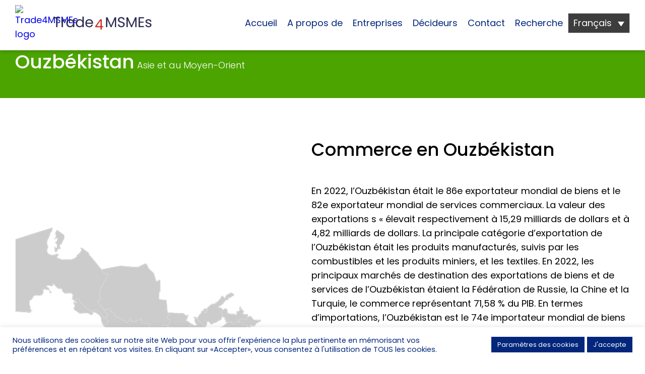

--- FILE ---
content_type: text/html; charset=UTF-8
request_url: https://trade4msmes.org/fr/economies/uzbekistan/?wg-choose-original=false
body_size: 17146
content:
<!doctype html>

<!--[if lt IE 7]><html lang="fr-FR" class="no-js lt-ie9 lt-ie8 lt-ie7"><![endif]-->
<!--[if (IE 7)&!(IEMobile)]><html lang="fr-FR" class="no-js lt-ie9 lt-ie8"><![endif]-->
<!--[if (IE 8)&!(IEMobile)]><html lang="fr-FR" class="no-js lt-ie9"><![endif]-->
<!--[if gt IE 8]><!-->
<html lang="fr-FR" class="no-js"><!--<![endif]-->

<head>
        <!-- Google tag (gtag.js) -->
    <script async src="https://www.googletagmanager.com/gtag/js?id=UA-198294378-1" type="9cddfbc837dbaa8c012a846d-text/javascript"></script>
    <script type="9cddfbc837dbaa8c012a846d-text/javascript">
        window.dataLayer = window.dataLayer || [];
        function gtag(){dataLayer.push(arguments);}
        gtag('js', new Date());
        gtag('config', 'UA-198294378-1');
    </script>
    	<meta charset="utf-8">

		<meta http-equiv="X-UA-Compatible" content="IE=edge">

	<title>Ouzbékistan - Trade4MSMEs</title>

		<meta name="HandheldFriendly" content="True">
	<meta name="MobileOptimized" content="320">
	<meta name="viewport" content="width=device-width, initial-scale=1"/>

		<link rel="apple-touch-icon" sizes="180x180" href="https://trade4msmes.org/wp-content/themes/sparkjoy-trade4msmes/library/images/apple-touch-icon.png">
	<link rel="icon" type="image/png" sizes="32x32" href="https://trade4msmes.org/wp-content/themes/sparkjoy-trade4msmes/library/images/favicon-32x32.png">
	<link rel="icon" type="image/png" sizes="16x16" href="https://trade4msmes.org/wp-content/themes/sparkjoy-trade4msmes/library/images/favicon-16x16.png">
	<!--[if IE]>
			<link rel="shortcut icon" href="https://trade4msmes.org/wp-content/themes/sparkjoy-trade4msmes/favicon.ico">
		<![endif]-->
		<meta name="msapplication-TileColor" content="#f01d4f">
	<meta name="msapplication-TileImage" content="https://trade4msmes.org/wp-content/themes/sparkjoy-trade4msmes/library/images/win8-tile-icon.png">
	<meta name="theme-color" content="#121212">

<!--    <link rel="preconnect" href="https://fonts.googleapis.com">-->
<!--    <link rel="preconnect" href="https://fonts.gstatic.com" crossorigin>-->
    <link rel="stylesheet" href="https://fonts.googleapis.com/css2?family=Poppins:wght@100;300;400;500;600;700&display=swap">
    <link rel="stylesheet" href="https://cdnjs.cloudflare.com/ajax/libs/font-awesome/6.2.0/css/all.min.css">
    
	<link rel="pingback" href="https://trade4msmes.org/xmlrpc.php">

		<meta name='robots' content='index, follow, max-image-preview:large, max-snippet:-1, max-video-preview:-1' />
<link rel="alternate" hreflang="en" href="https://trade4msmes.org/economies/uzbekistan/" />
<link rel="alternate" hreflang="fr" href="https://trade4msmes.org/fr/economies/uzbekistan/" />
<link rel="alternate" hreflang="es" href="https://trade4msmes.org/es/economies/uzbekistan/" />
<link rel="alternate" hreflang="zh-hans" href="https://trade4msmes.org/zh-hans/economies/uzbekistan/" />
<link rel="alternate" hreflang="x-default" href="https://trade4msmes.org/economies/uzbekistan/" />

	<!-- This site is optimized with the Yoast SEO plugin v26.8 - https://yoast.com/product/yoast-seo-wordpress/ -->
	<link rel="canonical" href="https://trade4msmes.org/fr/economies/uzbekistan/" />
	<meta property="og:locale" content="fr_FR" />
	<meta property="og:type" content="article" />
	<meta property="og:title" content="Ouzbékistan - Trade4MSMEs" />
	<meta property="og:description" content="En 2022, l&rsquo;Ouzbékistan était le 86e exportateur mondial de biens et le 82e exportateur mondial de services commerciaux. La valeur des exportations s « élevait respectivement à 15,29 milliards de dollars et à 4,82 milliards de dollars. La principale catégorie d&rsquo;exportation de l&rsquo;Ouzbékistan était les produits manufacturés, suivis par les combustibles et les produits miniers, [&hellip;]" />
	<meta property="og:url" content="https://trade4msmes.org/fr/economies/uzbekistan/" />
	<meta property="og:site_name" content="Trade4MSMEs" />
	<meta property="article:modified_time" content="2025-05-26T23:21:50+00:00" />
	<meta property="og:image" content="https://trade4msmes.org/wp-content/uploads/2023/03/uzbekistanLow.png" />
	<meta property="og:image:width" content="500" />
	<meta property="og:image:height" content="326" />
	<meta property="og:image:type" content="image/png" />
	<meta name="twitter:card" content="summary_large_image" />
	<meta name="twitter:label1" content="Durée de lecture estimée" />
	<meta name="twitter:data1" content="2 minutes" />
	<script type="application/ld+json" class="yoast-schema-graph">{"@context":"https://schema.org","@graph":[{"@type":"Article","@id":"https://trade4msmes.org/fr/economies/uzbekistan/#article","isPartOf":{"@id":"https://trade4msmes.org/fr/economies/uzbekistan/"},"author":{"name":"Sparkjoy Studios","@id":"https://trade4msmes.org/#/schema/person/435a95377d690ad37e123690c5ee2a85"},"headline":"Ouzbékistan","datePublished":"2025-05-23T20:28:15+00:00","dateModified":"2025-05-26T23:21:50+00:00","mainEntityOfPage":{"@id":"https://trade4msmes.org/fr/economies/uzbekistan/"},"wordCount":209,"image":{"@id":"https://trade4msmes.org/fr/economies/uzbekistan/#primaryimage"},"thumbnailUrl":"https://trade4msmes.org/wp-content/uploads/2023/03/uzbekistanLow.png","inLanguage":"fr-FR"},{"@type":"WebPage","@id":"https://trade4msmes.org/fr/economies/uzbekistan/","url":"https://trade4msmes.org/fr/economies/uzbekistan/","name":"Ouzbékistan - Trade4MSMEs","isPartOf":{"@id":"https://trade4msmes.org/#website"},"primaryImageOfPage":{"@id":"https://trade4msmes.org/fr/economies/uzbekistan/#primaryimage"},"image":{"@id":"https://trade4msmes.org/fr/economies/uzbekistan/#primaryimage"},"thumbnailUrl":"https://trade4msmes.org/wp-content/uploads/2023/03/uzbekistanLow.png","datePublished":"2025-05-23T20:28:15+00:00","dateModified":"2025-05-26T23:21:50+00:00","breadcrumb":{"@id":"https://trade4msmes.org/fr/economies/uzbekistan/#breadcrumb"},"inLanguage":"fr-FR","potentialAction":[{"@type":"ReadAction","target":["https://trade4msmes.org/fr/economies/uzbekistan/"]}]},{"@type":"ImageObject","inLanguage":"fr-FR","@id":"https://trade4msmes.org/fr/economies/uzbekistan/#primaryimage","url":"https://trade4msmes.org/wp-content/uploads/2023/03/uzbekistanLow.png","contentUrl":"https://trade4msmes.org/wp-content/uploads/2023/03/uzbekistanLow.png","width":500,"height":326},{"@type":"BreadcrumbList","@id":"https://trade4msmes.org/fr/economies/uzbekistan/#breadcrumb","itemListElement":[{"@type":"ListItem","position":1,"name":"Home","item":"https://trade4msmes.org/fr/home-page/"},{"@type":"ListItem","position":2,"name":"Countries","item":"https://trade4msmes.org/countries/"},{"@type":"ListItem","position":3,"name":"Ouzbékistan"}]},{"@type":"WebSite","@id":"https://trade4msmes.org/#website","url":"https://trade4msmes.org/","name":"Trade4MSMEs","description":"Votre portail d'information commerciale","potentialAction":[{"@type":"SearchAction","target":{"@type":"EntryPoint","urlTemplate":"https://trade4msmes.org/?s={search_term_string}"},"query-input":{"@type":"PropertyValueSpecification","valueRequired":true,"valueName":"search_term_string"}}],"inLanguage":"fr-FR"},{"@type":"Person","@id":"https://trade4msmes.org/#/schema/person/435a95377d690ad37e123690c5ee2a85","name":"Sparkjoy Studios"}]}</script>
	<!-- / Yoast SEO plugin. -->


<link rel='dns-prefetch' href='//ajax.googleapis.com' />
<link rel="alternate" type="application/rss+xml" title="Trade4MSMEs &raquo; Flux" href="https://trade4msmes.org/fr/feed/" />
<link rel="alternate" type="application/rss+xml" title="Trade4MSMEs &raquo; Flux des commentaires" href="https://trade4msmes.org/fr/comments/feed/" />
<link rel="alternate" title="oEmbed (JSON)" type="application/json+oembed" href="https://trade4msmes.org/fr/wp-json/oembed/1.0/embed?url=https%3A%2F%2Ftrade4msmes.org%2Ffr%2Feconomies%2Fuzbekistan%2F" />
<link rel="alternate" title="oEmbed (XML)" type="text/xml+oembed" href="https://trade4msmes.org/fr/wp-json/oembed/1.0/embed?url=https%3A%2F%2Ftrade4msmes.org%2Ffr%2Feconomies%2Fuzbekistan%2F&#038;format=xml" />
<style id='wp-img-auto-sizes-contain-inline-css' type='text/css'>
img:is([sizes=auto i],[sizes^="auto," i]){contain-intrinsic-size:3000px 1500px}
/*# sourceURL=wp-img-auto-sizes-contain-inline-css */
</style>
<style id='wp-emoji-styles-inline-css' type='text/css'>

	img.wp-smiley, img.emoji {
		display: inline !important;
		border: none !important;
		box-shadow: none !important;
		height: 1em !important;
		width: 1em !important;
		margin: 0 0.07em !important;
		vertical-align: -0.1em !important;
		background: none !important;
		padding: 0 !important;
	}
/*# sourceURL=wp-emoji-styles-inline-css */
</style>
<link rel='stylesheet' id='wp-block-library-css' href='https://trade4msmes.org/wp-includes/css/dist/block-library/style.min.css?ver=6.9' type='text/css' media='all' />
<style id='global-styles-inline-css' type='text/css'>
:root{--wp--preset--aspect-ratio--square: 1;--wp--preset--aspect-ratio--4-3: 4/3;--wp--preset--aspect-ratio--3-4: 3/4;--wp--preset--aspect-ratio--3-2: 3/2;--wp--preset--aspect-ratio--2-3: 2/3;--wp--preset--aspect-ratio--16-9: 16/9;--wp--preset--aspect-ratio--9-16: 9/16;--wp--preset--color--black: #000000;--wp--preset--color--cyan-bluish-gray: #abb8c3;--wp--preset--color--white: #ffffff;--wp--preset--color--pale-pink: #f78da7;--wp--preset--color--vivid-red: #cf2e2e;--wp--preset--color--luminous-vivid-orange: #ff6900;--wp--preset--color--luminous-vivid-amber: #fcb900;--wp--preset--color--light-green-cyan: #7bdcb5;--wp--preset--color--vivid-green-cyan: #00d084;--wp--preset--color--pale-cyan-blue: #8ed1fc;--wp--preset--color--vivid-cyan-blue: #0693e3;--wp--preset--color--vivid-purple: #9b51e0;--wp--preset--gradient--vivid-cyan-blue-to-vivid-purple: linear-gradient(135deg,rgb(6,147,227) 0%,rgb(155,81,224) 100%);--wp--preset--gradient--light-green-cyan-to-vivid-green-cyan: linear-gradient(135deg,rgb(122,220,180) 0%,rgb(0,208,130) 100%);--wp--preset--gradient--luminous-vivid-amber-to-luminous-vivid-orange: linear-gradient(135deg,rgb(252,185,0) 0%,rgb(255,105,0) 100%);--wp--preset--gradient--luminous-vivid-orange-to-vivid-red: linear-gradient(135deg,rgb(255,105,0) 0%,rgb(207,46,46) 100%);--wp--preset--gradient--very-light-gray-to-cyan-bluish-gray: linear-gradient(135deg,rgb(238,238,238) 0%,rgb(169,184,195) 100%);--wp--preset--gradient--cool-to-warm-spectrum: linear-gradient(135deg,rgb(74,234,220) 0%,rgb(151,120,209) 20%,rgb(207,42,186) 40%,rgb(238,44,130) 60%,rgb(251,105,98) 80%,rgb(254,248,76) 100%);--wp--preset--gradient--blush-light-purple: linear-gradient(135deg,rgb(255,206,236) 0%,rgb(152,150,240) 100%);--wp--preset--gradient--blush-bordeaux: linear-gradient(135deg,rgb(254,205,165) 0%,rgb(254,45,45) 50%,rgb(107,0,62) 100%);--wp--preset--gradient--luminous-dusk: linear-gradient(135deg,rgb(255,203,112) 0%,rgb(199,81,192) 50%,rgb(65,88,208) 100%);--wp--preset--gradient--pale-ocean: linear-gradient(135deg,rgb(255,245,203) 0%,rgb(182,227,212) 50%,rgb(51,167,181) 100%);--wp--preset--gradient--electric-grass: linear-gradient(135deg,rgb(202,248,128) 0%,rgb(113,206,126) 100%);--wp--preset--gradient--midnight: linear-gradient(135deg,rgb(2,3,129) 0%,rgb(40,116,252) 100%);--wp--preset--font-size--small: 13px;--wp--preset--font-size--medium: 20px;--wp--preset--font-size--large: 36px;--wp--preset--font-size--x-large: 42px;--wp--preset--spacing--20: 0.44rem;--wp--preset--spacing--30: 0.67rem;--wp--preset--spacing--40: 1rem;--wp--preset--spacing--50: 1.5rem;--wp--preset--spacing--60: 2.25rem;--wp--preset--spacing--70: 3.38rem;--wp--preset--spacing--80: 5.06rem;--wp--preset--shadow--natural: 6px 6px 9px rgba(0, 0, 0, 0.2);--wp--preset--shadow--deep: 12px 12px 50px rgba(0, 0, 0, 0.4);--wp--preset--shadow--sharp: 6px 6px 0px rgba(0, 0, 0, 0.2);--wp--preset--shadow--outlined: 6px 6px 0px -3px rgb(255, 255, 255), 6px 6px rgb(0, 0, 0);--wp--preset--shadow--crisp: 6px 6px 0px rgb(0, 0, 0);}:where(.is-layout-flex){gap: 0.5em;}:where(.is-layout-grid){gap: 0.5em;}body .is-layout-flex{display: flex;}.is-layout-flex{flex-wrap: wrap;align-items: center;}.is-layout-flex > :is(*, div){margin: 0;}body .is-layout-grid{display: grid;}.is-layout-grid > :is(*, div){margin: 0;}:where(.wp-block-columns.is-layout-flex){gap: 2em;}:where(.wp-block-columns.is-layout-grid){gap: 2em;}:where(.wp-block-post-template.is-layout-flex){gap: 1.25em;}:where(.wp-block-post-template.is-layout-grid){gap: 1.25em;}.has-black-color{color: var(--wp--preset--color--black) !important;}.has-cyan-bluish-gray-color{color: var(--wp--preset--color--cyan-bluish-gray) !important;}.has-white-color{color: var(--wp--preset--color--white) !important;}.has-pale-pink-color{color: var(--wp--preset--color--pale-pink) !important;}.has-vivid-red-color{color: var(--wp--preset--color--vivid-red) !important;}.has-luminous-vivid-orange-color{color: var(--wp--preset--color--luminous-vivid-orange) !important;}.has-luminous-vivid-amber-color{color: var(--wp--preset--color--luminous-vivid-amber) !important;}.has-light-green-cyan-color{color: var(--wp--preset--color--light-green-cyan) !important;}.has-vivid-green-cyan-color{color: var(--wp--preset--color--vivid-green-cyan) !important;}.has-pale-cyan-blue-color{color: var(--wp--preset--color--pale-cyan-blue) !important;}.has-vivid-cyan-blue-color{color: var(--wp--preset--color--vivid-cyan-blue) !important;}.has-vivid-purple-color{color: var(--wp--preset--color--vivid-purple) !important;}.has-black-background-color{background-color: var(--wp--preset--color--black) !important;}.has-cyan-bluish-gray-background-color{background-color: var(--wp--preset--color--cyan-bluish-gray) !important;}.has-white-background-color{background-color: var(--wp--preset--color--white) !important;}.has-pale-pink-background-color{background-color: var(--wp--preset--color--pale-pink) !important;}.has-vivid-red-background-color{background-color: var(--wp--preset--color--vivid-red) !important;}.has-luminous-vivid-orange-background-color{background-color: var(--wp--preset--color--luminous-vivid-orange) !important;}.has-luminous-vivid-amber-background-color{background-color: var(--wp--preset--color--luminous-vivid-amber) !important;}.has-light-green-cyan-background-color{background-color: var(--wp--preset--color--light-green-cyan) !important;}.has-vivid-green-cyan-background-color{background-color: var(--wp--preset--color--vivid-green-cyan) !important;}.has-pale-cyan-blue-background-color{background-color: var(--wp--preset--color--pale-cyan-blue) !important;}.has-vivid-cyan-blue-background-color{background-color: var(--wp--preset--color--vivid-cyan-blue) !important;}.has-vivid-purple-background-color{background-color: var(--wp--preset--color--vivid-purple) !important;}.has-black-border-color{border-color: var(--wp--preset--color--black) !important;}.has-cyan-bluish-gray-border-color{border-color: var(--wp--preset--color--cyan-bluish-gray) !important;}.has-white-border-color{border-color: var(--wp--preset--color--white) !important;}.has-pale-pink-border-color{border-color: var(--wp--preset--color--pale-pink) !important;}.has-vivid-red-border-color{border-color: var(--wp--preset--color--vivid-red) !important;}.has-luminous-vivid-orange-border-color{border-color: var(--wp--preset--color--luminous-vivid-orange) !important;}.has-luminous-vivid-amber-border-color{border-color: var(--wp--preset--color--luminous-vivid-amber) !important;}.has-light-green-cyan-border-color{border-color: var(--wp--preset--color--light-green-cyan) !important;}.has-vivid-green-cyan-border-color{border-color: var(--wp--preset--color--vivid-green-cyan) !important;}.has-pale-cyan-blue-border-color{border-color: var(--wp--preset--color--pale-cyan-blue) !important;}.has-vivid-cyan-blue-border-color{border-color: var(--wp--preset--color--vivid-cyan-blue) !important;}.has-vivid-purple-border-color{border-color: var(--wp--preset--color--vivid-purple) !important;}.has-vivid-cyan-blue-to-vivid-purple-gradient-background{background: var(--wp--preset--gradient--vivid-cyan-blue-to-vivid-purple) !important;}.has-light-green-cyan-to-vivid-green-cyan-gradient-background{background: var(--wp--preset--gradient--light-green-cyan-to-vivid-green-cyan) !important;}.has-luminous-vivid-amber-to-luminous-vivid-orange-gradient-background{background: var(--wp--preset--gradient--luminous-vivid-amber-to-luminous-vivid-orange) !important;}.has-luminous-vivid-orange-to-vivid-red-gradient-background{background: var(--wp--preset--gradient--luminous-vivid-orange-to-vivid-red) !important;}.has-very-light-gray-to-cyan-bluish-gray-gradient-background{background: var(--wp--preset--gradient--very-light-gray-to-cyan-bluish-gray) !important;}.has-cool-to-warm-spectrum-gradient-background{background: var(--wp--preset--gradient--cool-to-warm-spectrum) !important;}.has-blush-light-purple-gradient-background{background: var(--wp--preset--gradient--blush-light-purple) !important;}.has-blush-bordeaux-gradient-background{background: var(--wp--preset--gradient--blush-bordeaux) !important;}.has-luminous-dusk-gradient-background{background: var(--wp--preset--gradient--luminous-dusk) !important;}.has-pale-ocean-gradient-background{background: var(--wp--preset--gradient--pale-ocean) !important;}.has-electric-grass-gradient-background{background: var(--wp--preset--gradient--electric-grass) !important;}.has-midnight-gradient-background{background: var(--wp--preset--gradient--midnight) !important;}.has-small-font-size{font-size: var(--wp--preset--font-size--small) !important;}.has-medium-font-size{font-size: var(--wp--preset--font-size--medium) !important;}.has-large-font-size{font-size: var(--wp--preset--font-size--large) !important;}.has-x-large-font-size{font-size: var(--wp--preset--font-size--x-large) !important;}
/*# sourceURL=global-styles-inline-css */
</style>

<style id='classic-theme-styles-inline-css' type='text/css'>
/*! This file is auto-generated */
.wp-block-button__link{color:#fff;background-color:#32373c;border-radius:9999px;box-shadow:none;text-decoration:none;padding:calc(.667em + 2px) calc(1.333em + 2px);font-size:1.125em}.wp-block-file__button{background:#32373c;color:#fff;text-decoration:none}
/*# sourceURL=/wp-includes/css/classic-themes.min.css */
</style>
<link rel='stylesheet' id='cookie-law-info-css' href='https://trade4msmes.org/wp-content/plugins/cookie-law-info/legacy/public/css/cookie-law-info-public.css?ver=3.3.9.1' type='text/css' media='all' />
<link rel='stylesheet' id='cookie-law-info-gdpr-css' href='https://trade4msmes.org/wp-content/plugins/cookie-law-info/legacy/public/css/cookie-law-info-gdpr.css?ver=3.3.9.1' type='text/css' media='all' />
<link rel='stylesheet' id='wpml-legacy-dropdown-0-css' href='https://trade4msmes.org/wp-content/plugins/sitepress-multilingual-cms/templates/language-switchers/legacy-dropdown/style.min.css?ver=1' type='text/css' media='all' />
<link rel='stylesheet' id='reset-css-css' href='https://trade4msmes.org/wp-content/themes/sparkjoy-trade4msmes/library/css/reset.css?ver=6.9' type='text/css' media='all' />
<link rel='stylesheet' id='main-css-css' href='https://trade4msmes.org/wp-content/themes/sparkjoy-trade4msmes/library/css/style.css?v=805&#038;ver=6.9' type='text/css' media='all' />
<link rel='stylesheet' id='relevanssi-live-search-css' href='https://trade4msmes.org/wp-content/plugins/relevanssi-live-ajax-search/assets/styles/style.css?ver=2.5' type='text/css' media='all' />
<script type="9cddfbc837dbaa8c012a846d-text/javascript" src="https://ajax.googleapis.com/ajax/libs/jquery/3.6.1/jquery.min.js?ver=6.9" id="jquery-js"></script>
<script type="9cddfbc837dbaa8c012a846d-text/javascript" id="cookie-law-info-js-extra">
/* <![CDATA[ */
var Cli_Data = {"nn_cookie_ids":[],"cookielist":[],"non_necessary_cookies":{"performance":[""],"analytics":["","",""],"advertisement":["","",""]},"ccpaEnabled":"","ccpaRegionBased":"","ccpaBarEnabled":"1","strictlyEnabled":["necessary","obligatoire"],"ccpaType":"gdpr","js_blocking":"","custom_integration":"","triggerDomRefresh":"","secure_cookies":""};
var cli_cookiebar_settings = {"animate_speed_hide":"500","animate_speed_show":"500","background":"#ffffff","border":"#b1a6a6c2","border_on":"","button_1_button_colour":"#01267b","button_1_button_hover":"#011e62","button_1_link_colour":"#fff","button_1_as_button":"1","button_1_new_win":"","button_2_button_colour":"#333","button_2_button_hover":"#292929","button_2_link_colour":"#ffffff","button_2_as_button":"","button_2_hidebar":"","button_3_button_colour":"#01267b","button_3_button_hover":"#011e62","button_3_link_colour":"#ffffff","button_3_as_button":"1","button_3_new_win":"","button_4_button_colour":"#01267B","button_4_button_hover":"#011e62","button_4_link_colour":"#ffffff","button_4_as_button":"1","button_7_button_colour":"#01267b","button_7_button_hover":"#011e62","button_7_link_colour":"#ffffff","button_7_as_button":"1","button_7_new_win":"","font_family":"inherit","header_fix":"","notify_animate_hide":"1","notify_animate_show":"","notify_div_id":"#cookie-law-info-bar","notify_position_horizontal":"right","notify_position_vertical":"bottom","scroll_close":"","scroll_close_reload":"1","accept_close_reload":"1","reject_close_reload":"1","showagain_tab":"","showagain_background":"#fff","showagain_border":"#000","showagain_div_id":"#cookie-law-info-again","showagain_x_position":"100px","text":"#01267b","show_once_yn":"","show_once":"10000","logging_on":"","as_popup":"","popup_overlay":"1","bar_heading_text":"","cookie_bar_as":"banner","popup_showagain_position":"bottom-right","widget_position":"left"};
var log_object = {"ajax_url":"https://trade4msmes.org/wp-admin/admin-ajax.php"};
//# sourceURL=cookie-law-info-js-extra
/* ]]> */
</script>
<script type="9cddfbc837dbaa8c012a846d-text/javascript" src="https://trade4msmes.org/wp-content/plugins/cookie-law-info/legacy/public/js/cookie-law-info-public.js?ver=3.3.9.1" id="cookie-law-info-js"></script>
<script type="9cddfbc837dbaa8c012a846d-text/javascript" src="https://trade4msmes.org/wp-content/plugins/sitepress-multilingual-cms/templates/language-switchers/legacy-dropdown/script.min.js?ver=1" id="wpml-legacy-dropdown-0-js"></script>
<script type="9cddfbc837dbaa8c012a846d-text/javascript" id="main-js-js-extra">
/* <![CDATA[ */
var my_ajax_object = {"ajaxurl":"https://trade4msmes.org/wp-admin/admin-ajax.php","security":"e6968b1229","templateurl":"https://trade4msmes.org/wp-content/themes/sparkjoy-trade4msmes","template_name":"","website_url":"https://trade4msmes.org/fr/","query_vars":"{\"page\":\"\",\"t4m_countries\":\"uzbekistan\",\"post_type\":\"t4m_countries\",\"name\":\"uzbekistan\"}"};
//# sourceURL=main-js-js-extra
/* ]]> */
</script>
<script type="9cddfbc837dbaa8c012a846d-text/javascript" src="https://trade4msmes.org/wp-content/themes/sparkjoy-trade4msmes/library/js/main.js?v=805&amp;ver=6.9" id="main-js-js"></script>
<link rel="https://api.w.org/" href="https://trade4msmes.org/fr/wp-json/" /><link rel="EditURI" type="application/rsd+xml" title="RSD" href="https://trade4msmes.org/xmlrpc.php?rsd" />
<meta name="generator" content="WordPress 6.9" />
<link rel='shortlink' href='https://trade4msmes.org/fr/?p=19479' />
<meta name="generator" content="WPML ver:4.8.6 stt:59,1,4,2;" />
<script type="9cddfbc837dbaa8c012a846d-text/javascript">
(function(url){
	if(/(?:Chrome\/26\.0\.1410\.63 Safari\/537\.31|WordfenceTestMonBot)/.test(navigator.userAgent)){ return; }
	var addEvent = function(evt, handler) {
		if (window.addEventListener) {
			document.addEventListener(evt, handler, false);
		} else if (window.attachEvent) {
			document.attachEvent('on' + evt, handler);
		}
	};
	var removeEvent = function(evt, handler) {
		if (window.removeEventListener) {
			document.removeEventListener(evt, handler, false);
		} else if (window.detachEvent) {
			document.detachEvent('on' + evt, handler);
		}
	};
	var evts = 'contextmenu dblclick drag dragend dragenter dragleave dragover dragstart drop keydown keypress keyup mousedown mousemove mouseout mouseover mouseup mousewheel scroll'.split(' ');
	var logHuman = function() {
		if (window.wfLogHumanRan) { return; }
		window.wfLogHumanRan = true;
		var wfscr = document.createElement('script');
		wfscr.type = 'text/javascript';
		wfscr.async = true;
		wfscr.src = url + '&r=' + Math.random();
		(document.getElementsByTagName('head')[0]||document.getElementsByTagName('body')[0]).appendChild(wfscr);
		for (var i = 0; i < evts.length; i++) {
			removeEvent(evts[i], logHuman);
		}
	};
	for (var i = 0; i < evts.length; i++) {
		addEvent(evts[i], logHuman);
	}
})('//trade4msmes.org/fr/?wordfence_lh=1&hid=DD6F940F6634434A0DF222128321F7C9');
</script><link rel="icon" href="https://trade4msmes.org/wp-content/uploads/2021/06/cropped-compact-logo-32x32.png" sizes="32x32" />
<link rel="icon" href="https://trade4msmes.org/wp-content/uploads/2021/06/cropped-compact-logo-192x192.png" sizes="192x192" />
<link rel="apple-touch-icon" href="https://trade4msmes.org/wp-content/uploads/2021/06/cropped-compact-logo-180x180.png" />
<meta name="msapplication-TileImage" content="https://trade4msmes.org/wp-content/uploads/2021/06/cropped-compact-logo-270x270.png" />
	

<link rel='stylesheet' id='cookie-law-info-table-css' href='https://trade4msmes.org/wp-content/plugins/cookie-law-info/legacy/public/css/cookie-law-info-table.css?ver=3.3.9.1' type='text/css' media='all' />
</head>


<body class="wp-singular t4m_countries-template-default single single-t4m_countries postid-19479 wp-theme-sparkjoy-trade4msmes">
    <div class="header-wrapper">
        <header id="header">
            <nav class="sj-max-width">
                                <div class="logo-burger-wrapper">
                    <a class="home-link" href="https://trade4msmes.org/fr/">
                        <img id="header_logo" src="" alt="Trade4MSMEs logo">
                        <img class="text_logo" src="https://trade4msmes.org/wp-content/themes/sparkjoy-trade4msmes/library/images/trade4msmes_color.png" alt="trade4msme's text logo">
                    </a>
                    <button id="burgerTrigger" class="burger">
                        <div class="burger-inner border-4"></div>
                    </button>
                </div>
                <div class="primary-nav-wrapper">
                    <ul id="menu-sj-t4m-nav" class="primary-menu"><li id="menu-item-6511" class="home menu-item menu-item-type-post_type menu-item-object-page menu-item-home menu-item-6511"><a href="https://trade4msmes.org/fr/">Accueil</a></li>
<li id="menu-item-9776" class="about menu-item menu-item-type-post_type menu-item-object-page menu-item-9776"><a href="https://trade4msmes.org/fr/about/">A propos de</a></li>
<li id="menu-item-9450" class="businesses menu-item menu-item-type-post_type menu-item-object-page menu-item-9450"><a href="https://trade4msmes.org/fr/businesses/">Entreprises</a></li>
<li id="menu-item-9572" class="policymakers menu-item menu-item-type-post_type menu-item-object-page menu-item-9572"><a href="https://trade4msmes.org/fr/policymakers/">Décideurs</a></li>
<li id="menu-item-9775" class="contact menu-item menu-item-type-post_type menu-item-object-page menu-item-9775"><a href="https://trade4msmes.org/fr/contact/">Contact</a></li>
<li id="menu-item-9444" class="resource-library menu-item menu-item-type-post_type menu-item-object-page menu-item-9444"><a href="https://trade4msmes.org/fr/resource-library/">Recherche</a></li>
</ul>                    <div class="lan-switcher">
                        
<div
	 class="wpml-ls-statics-shortcode_actions wpml-ls wpml-ls-legacy-dropdown js-wpml-ls-legacy-dropdown">
	<ul role="menu">

		<li role="none" tabindex="0" class="wpml-ls-slot-shortcode_actions wpml-ls-item wpml-ls-item-fr wpml-ls-current-language wpml-ls-item-legacy-dropdown">
			<a href="#" class="js-wpml-ls-item-toggle wpml-ls-item-toggle" role="menuitem" title="Passer à Français">
                <span class="wpml-ls-native" role="menuitem">Français</span></a>

			<ul class="wpml-ls-sub-menu" role="menu">
				
					<li class="wpml-ls-slot-shortcode_actions wpml-ls-item wpml-ls-item-en wpml-ls-first-item" role="none">
						<a href="https://trade4msmes.org/economies/uzbekistan/" class="wpml-ls-link" role="menuitem" aria-label="Passer à English" title="Passer à English">
                            <span class="wpml-ls-native" lang="en">English</span></a>
					</li>

				
					<li class="wpml-ls-slot-shortcode_actions wpml-ls-item wpml-ls-item-es" role="none">
						<a href="https://trade4msmes.org/es/economies/uzbekistan/" class="wpml-ls-link" role="menuitem" aria-label="Passer à Español" title="Passer à Español">
                            <span class="wpml-ls-native" lang="es">Español</span></a>
					</li>

				
					<li class="wpml-ls-slot-shortcode_actions wpml-ls-item wpml-ls-item-zh-hans wpml-ls-last-item" role="none">
						<a href="https://trade4msmes.org/zh-hans/economies/uzbekistan/" class="wpml-ls-link" role="menuitem" aria-label="Passer à 简体中文" title="Passer à 简体中文">
                            <span class="wpml-ls-native" lang="zh-hans">简体中文</span></a>
					</li>

							</ul>

		</li>

	</ul>
</div>
                    </div>
                </div>
            </nav>
        </header>
    </div>

	<div id="wrapper">

<div class="container">
    <div class="row main-content-row">
                    <article class="t4m_countries-single">
                <section>
                    <div class="section-padding page-header bg-green">
                        <div class="sj-max-width">
                            <div class="single-post-header-text">
                                <h1 class="country-single-page-title">Ouzbékistan</h1>
                                <span class="page-header-blurb">
                                    Asie et au Moyen-Orient                                </span>
                            </div>
                        </div>
                    </div>
                </section>
                <section class="sj-max-width section-padding">
                    <div class="row main-content-row country-wrapper">
                        
                        <div class="country-header">
                                                        <div class="country-img">
                                <img src="https://trade4msmes.org/wp-content/uploads/2023/03/uzbekistanLow.png" alt="Ouzbékistan world map">
                                <div class="region-intro-img-lg bg-center" style="background-image: url(https://trade4msmes.org/wp-content/uploads/2023/03/uzbekistanLow.png)"></div>
                            </div>
                            
                            <div class="country-desc ">
                                <h2>Commerce en  Ouzbékistan</h2>
                                <table width="1503">
<tbody>
<tr>
<td width="1503">En 2022, l&rsquo;Ouzbékistan était le 86e exportateur mondial de biens et le 82e exportateur mondial de services commerciaux. La valeur des exportations s « élevait respectivement à 15,29 milliards de dollars et à 4,82 milliards de dollars. La principale catégorie d&rsquo;exportation de l&rsquo;Ouzbékistan était les produits manufacturés, suivis par les combustibles et les produits miniers, et les textiles. En 2022, les principaux marchés de destination des exportations de biens et de services de l&rsquo;Ouzbékistan étaient la Fédération de Russie, la Chine et la Turquie, le commerce représentant 71,58 % du PIB. En termes d&rsquo;importations, l&rsquo;Ouzbékistan est le 74e importateur mondial de biens et le 74e importateur de services commerciaux. La valeur des importations s » élevait respectivement à 28,26 milliards de dollars et à 7,30 milliards de dollars en 2022. La principale catégorie d&rsquo;importation de l&rsquo;Ouzbékistan est celle des produits manufacturés, suivie de celle des machines et équipements de transport et de celle des produits agricoles. Les principaux partenaires d&rsquo;importation sont la Chine, la Fédération de Russie et le Kazakhstan. L&rsquo;Ouzbékistan fait partie de 5 accords commerciaux régionaux différents, dont la Communauté des États indépendants (CEI) et la République kirghize &#8211; Ouzbékistan.</td>
</tr>
</tbody>
</table>
                                <a class="additional_link" href="http://rtais.wto.org/UI/PublicSearchByMemberResult.aspx?MemberCode=860" target="_blank">
                                    Base de données sur les accords commerciaux régionaux                                    &nbsp;
                                    <i class="fa-solid fa-arrow-right"></i>
                                </a>
                            </div>
                        </div>
                    </div>

                </section>

                <section class="section-padding sj-max-width"><div class="country-single-table border-4">            <table>
                            <thead>
                <tr>
                    <th colspan="2" class="country-info-heading">
                        <h3>Informations générales</h3>
                        <p class="country-info-subtitle">
                            Cette section comprend des informations générales sur l'économie, le système juridique, les langues officielles et des liens vers des informations démographiques supplémentaires.                        </p>
                    </th>
                </tr>
                </thead>
                <tbody>
                <tr>
                            <td><p>Nom officiel</p></td>
                            <td><p>République d'Ouzbékistan</p></td>
                          </tr><tr>
                            <td><p>Abréviation</p></td>
                            <td><p>UZ</p></td>
                          </tr><tr>
                            <td><p>Le capital</p></td>
                            <td><p>Tachkent</p></td>
                          </tr><tr>
                            <td><p>Date d'adhésion à l'OMC</p></td>
                            <td><p>Observateur</p></td>
                          </tr><tr>
                            <td><p>Système juridique</p></td>
                            <td><p>système de droit civil ; note - début 2020, le président a signé un amendement au code pénal, au code de procédure pénale et au code de responsabilité administrative.</p></td>
                          </tr><tr>
                            <td><p>Langue</p></td>
                            <td><p>Ouzbek</p></td>
                          </tr><tr>
                            <td><p>Nombre de fuseaux horaires</p></td>
                            <td><p>1</p></td>
                          </tr><tr><td><p>Informations Complémentaires</p></td><td><ul><li><a class="additional_link" target="_blank" href="https://www.wto.org/english/res_e/statis_e/daily_update_e/trade_profiles/UZ_e.pdf" target="_blank">Profil commercial de l&#039;OMC <i class="fa-solid fa-arrow-right"></i></a></li><li><a class="additional_link" target="_blank" href="https://data.worldbank.org/country/uzbekistan?view=chart" target="_blank">Données de la Banque mondiale <i class="fa-solid fa-arrow-right"></i></a></li></ul></td></tr>                </tbody>
                
                <thead>
                <tr>
                    <th colspan="2" class="country-info-heading">
                        <h3>Informations financières</h3>
                        <p class="country-info-subtitle">Cette section comprend des informations financières telles que la monnaie, la consultation des taux de change et les banques locales qui accordent des financements commerciaux.</p>
                    </th>
                </tr>
                </thead>
                <tbody>
                <tr>
                            <td><p>Monnaie</p></td>
                            <td><p>Somme de l'Ouzbékistan</p></td>
                          </tr>                <tr>
                    <td>
                        <p>Taux de change</p>
                    </td>
                    <td>
                        <a class="additional_link" target="_blank" href="https://www.google.com/finance/markets/currencies?hl=fr">
                            Google Finance Devises                              <i class="fa-solid fa-arrow-right"></i>
                        </a>
                    </td>
                </tr>
                                </tbody>

                <thead>
                <tr>
                    <th colspan="2" class="country-info-heading">
                        <h3>Informations sur le contact</h3>
                        <p class="country-info-subtitle">Cette section comprend les coordonnées des organisations de soutien aux entreprises et des ressources nationales.</p>
                    </th>
                </tr>
                </thead>
                <tbody>
                <tr><td>
                            <p>Organismes de soutien aux entreprises</p>
                          </td><td><ul><li><p>Uzinfoinvest</p><p>Agence de promotion des investissements</p><a href="/cdn-cgi/l/email-protection#0277786b6c646d6b6c74677176426f6467702c7778"><span class="__cf_email__" data-cfemail="47323d2e2921282e2931223433072a21223569323d">[email&#160;protected]</span></a></li></ul></td></tr><tr><td>
                            <p>Offices de propriété industrielle</p>
                          </td><td><ul><li><p>Ministère de la justice de la République d'Ouzbékistan</p></li></ul></td></tr>                <tr>
                    <td>
                        <p>Informations Complémentaires</p>
                    </td>
                    <td><a class="additional_link" target="_blank" href="https://epingalert.org/fr">ePing alert <i class="fa-solid fa-arrow-right"></i></a></td>
                </tr>
                </tbody>

                                <thead>
                <tr>
                    <th colspan="2" class="country-info-heading">
                        <h3>Liens vers d'autres ressources utiles</h3>
                        <p class="country-info-subtitle">Cette section comprend des liens supplémentaires vers des ressources liées au commerce.</p>
                    </th>
                </tr>
                </thead>
                <tbody>
                <tr>
                            <td><p>Portail d'information commerciale</p></td>
                            <td><a href="https://uztradeinfo.uz/?l=en" target="_blank">https://uztradeinfo.uz/?l=en</a></td>
                          </tr>                </tbody>
                
            </table>
            <p class="reviewed-date">Dernière révision :mai, 2025</p>
</div></section>                <section class="section-padding sj-max-width">
                    <div class="cta-tile-wrapper">
                        <div class="cta-tile user-cta-card"><h3>Entreprises et entrepreneurs</h3><p>Nos guides à l'intention des entreprises et des entrepreneurs vous présentent de manière concise les principaux aspects du commerce international pour les micro, petites et moyennes entreprises.</p><div class="btn-container"><a class="btn btn-blue" href="https://trade4msmes.org/fr/businesses/">Accéder aux guides pour les entreprises</a></div></div><div class="cta-tile user-cta-card"><h3>Décideurs et chercheurs</h3><p>Notre bibliothèque spécialisée de guides à l'intention des décideurs et des chercheurs vous présente de manière concise les principaux aspects de l'élaboration des politiques relatives au commerce et aux MPME.</p><div class="btn-container"><a class="btn btn-blue" href="https://trade4msmes.org/fr/policymakers/">Accéder aux guides pour les décideurs</a></div></div>                    </div>
                </section>
<!--                    Related Section-->
                                <section class="single-post-footer sj-max-width section-padding has-top-yellowline">
                    <h2>Ressources relatives à  Ouzbékistan</h2>
                    <div class="sj-cards-wrapper">
                        <ul>
                        <li class="sj-card card-Resource gray-shadow "><a class="sj-card-link" href="https://sbb.gov.tr/wp-content/uploads/2019/06/Improving-Authorized-Economic-Operators-Programs-in-the-OIC-Member-States.pdf" target="_blank"></a><img src="https://trade4msmes.org/wp-content/themes/sparkjoy-trade4msmes/library/images/icons/resources_icon.png"><div class="isType type-Resource">View Resource <i class="fa-solid fa-chevron-right"></i></div><h3>Programmes d&rsquo;opérateurs économiques agréés dans les pays islamiques &#8211; Renforcement du partenariat douanes-commerçants</h3><p class="card-maxline">Ce rapport fournit une vue d'ensemble des programmes d'opérateurs économiques autorisés dans plusieurs États membres de l'Organisation de la coopération islamique (OCI), en examinant l'historique, les tendances mondiales et les leçons, ainsi que la mise en œuvre au niveau national à ce jour.</p><div class="sj-card-footer"><p class="resource-meta card-maxline">Source:   Comité permanent pour les opérations économiques et commerciales de l'Organisation de la coopération islamique (COMCEC), 2018</p><div class="taxonomies-group"><span data-term-id="678" style="font-weight: 600;">Décideurs politiques</span><span class="separator" style="font-weight: 600;">: </span><span data-term-id="643" >Procédures frontalières et facilitation des échanges</span><span class="separator">, </span><span data-term-id="613" >Asie et au Moyen-Orient</span><span class="separator">, </span></div></div></li><li class="sj-card card-Resource gray-shadow "><a class="sj-card-link" href="https://www.apec.org/Publications/2021/02/Integrating-SMEs-in-Authorized-Economic-Operator-Certification" target="_blank"></a><img src="https://trade4msmes.org/wp-content/themes/sparkjoy-trade4msmes/library/images/icons/resources_icon.png"><div class="isType type-Resource">View Resource <i class="fa-solid fa-chevron-right"></i></div><h3>Intégrer les PME dans la certification des opérateurs économiques agréés : améliorer la participation des PME au commerce sécurisé de CEAP</h3><p class="card-maxline">  Ce rapport se concentre sur la certification des opérateurs économiques agréés (OEA) et les accords de reconnaissance mutuelle dans les économies de l'APEC, en examinant ce que les PME doivent entreprendre pour obtenir des certifications OEA ou bénéficier de ces ARM, ainsi que la manière de rendre les systèmes existants plus faciles à naviguer et à mettre en œuvre.

</p><div class="sj-card-footer"><p class="resource-meta card-maxline">Source:   Coopération économique Asie-Pacifique (APEC)

</p><div class="taxonomies-group"><span data-term-id="678" style="font-weight: 600;">Décideurs politiques</span><span class="separator" style="font-weight: 600;">: </span><span data-term-id="606" >Marchandises</span><span class="separator">, </span><span data-term-id="609" >Services</span><span class="separator">, </span><span data-term-id="643" >Procédures frontalières et facilitation des échanges</span><span class="separator">, </span><span data-term-id="613" >Asie et au Moyen-Orient</span><span class="separator">, </span></div></div></li><li class="sj-card card-Resource gray-shadow "><a class="sj-card-link" href="https://smeportal.unescwa.org/taxonomy/term/153#gsc.tab=0" target="_blank"></a><img src="https://trade4msmes.org/wp-content/themes/sparkjoy-trade4msmes/library/images/icons/resources_icon.png"><div class="isType type-Resource">View Resource <i class="fa-solid fa-chevron-right"></i></div><h3>Portail des PME arabes : règles d&rsquo;origine</h3><p class="card-maxline">  Cette base de données en ligne est consacrée aux règles d'origine dans les pays de la région arabe. Elle résume les aspects pertinents de leurs lois douanières et fournit des liens vers la législation complète. Les langues des documents disponibles varient selon les pays (dans certains cas également disponibles en français, dans d'autres cas uniquement disponibles en arabe).

</p><div class="sj-card-footer"><p class="resource-meta card-maxline">Source:   Commission économique et sociale des Nations unies pour l'Asie occidentale

</p><div class="taxonomies-group"><span data-term-id="675" style="font-weight: 600;">Entreprises</span><span class="separator" style="font-weight: 600;">: </span><span data-term-id="644" >Renforcement des capacités</span><span class="separator">, </span><span data-term-id="613" >Asie et au Moyen-Orient</span><span class="separator">, </span></div></div></li>                        </ul>
                    </div>
                    <div class="related-cta">
                        <a href="https://trade4msmes.org/fr//resource-library" class="btn btn-darkblue">
                            Voir tous les guides et ressources                        </a>
                    </div>
                </section>
                
                <section class="sj-max-width section-padding bottom-ad-bnr">
                    <div class="bg-green border-4 bottom-ad-bnr-content">
                        <img src="https://trade4msmes.org/wp-content/themes/sparkjoy-trade4msmes/library/images/global_help_desk_white.png" alt="Global Trade Helpdesk Organization Logo">
                        <div class="bottom-ad-bnr-text">
                            <p>
                                Simplifiez votre étude de marché grâce à une source intégrée de renseignements commerciaux, pour les entreprises de toutes tailles, même les plus petites.
 Le Global Trade Helpdesk, une initiative du Centre du commerce international, de la Conférence des Nations unies sur le commerce et le développement et de l'Organisation mondiale du commerce,
 fournit des informations commerciales aux entreprises qui cherchent à commercer, grâce à un outil en ligne facile à utiliser.                            </p>
                        </div>
                        <div class="bottom-ad-bnr-btn-wrapper">
                            <a href="https://globaltradehelpdesk.org/fr" class="btn" target="_blank">
                                Visitez le site du Global Trade Helpdesk                            </a>
                        </div>
                    </div>
                </section>
            </article>

            </div><!-- row -->
</div><!-- container -->

		<footer id="footer" class="source-org vcard copyright" role="contentinfo">
            <div class="sj-max-width section-padding">
                <div class="upper-footer">
                    <div class="footer-text">
                                                <div class="home-link">
                            <img class="footer-logo" src="https://trade4msmes.org/wp-content/themes/sparkjoy-trade4msmes/library/images/trade4msmes_bw.png" alt="Trade4MSMEs logo">
<!--                            <span class="t4m-title">-->
<!--                        Trade<span></span>MSMEs-->
<!--                    </span>-->
                        </div>
                        <p>
                            Trade4MSMEs fournit un contenu opportun et organisé aux micro, petites et moyennes entreprises (MPME), aux décideurs politiques et aux chercheurs sur les défis et les opportunités auxquels les MPME sont confrontées lorsqu'elles s'engagent dans le commerce international.                        </p>
                    </div>
                    <div class="footer-items">
                        <div class="footer-item"><h5>Accueil</h5><ul><li><a href="https://trade4msmes.org/fr/contact/%20" target="">Suggérer une ressource</a></li><li><a href="https://trade4msmes.org/fr/feedback/%20" target="">Donnez-nous vos commentaires</a></li></ul></div><div class="footer-item"><h5>À propos</h5><ul><li><a href="https://trade4msmes.org/fr" target="">Accueil</a></li><li><a href="https://trade4msmes.org/fr/about/" target="">À propos de Trade4MSMEs</a></li></ul></div><div class="footer-item"><h5>Entreprises et entrepreneurs</h5><ul><li><a href="https://trade4msmes.org/fr/businesses/?filter-type=goods" target="">Commerce de marchandises</a></li><li><a href="https://trade4msmes.org/fr/businesses/?filter-type=services" target="">Commerce des services</a></li></ul></div><div class="footer-item"><h5>Décideurs et chercheurs</h5><ul><li><a href="https://trade4msmes.org/fr/policymakers/" target="">Guides</a></li><li><a href="https://trade4msmes.org/fr/resource-library/%20" target="">Ressources</a></li></ul></div><div class="footer-item"><h5>Bibliothèque de ressources</h5><ul><li><a href="https://trade4msmes.org/fr/resource-library/%20" target="">Recherche avancée</a></li><li><a href="https://trade4msmes.org/fr/regions/north-america%20" target="">Régions</a></li></ul></div>                    </div>
                </div>
                <div class="lower-footer">
                    <div class="footer-copyright-wrapper">
                        <p class="source-org copyright wrap cf">&copy 2026 Trade4MSMEs                            | <a href="https://trade4msmes.org/fr/privacy-policy/">politique de confidentialité</a>

                            | Site par                            <a href="https://sparkjoy.com/" title="Wordpress Vancouver" target="_blank"
                               rel="nofollow noreferrer noopener" style="text-decoration: underline;"> Sparkjoy Studios</a>
                            | <a rel="nofollow" href="https://trade4msmes.org/fr/loginaccess/">Connexion</a>                        </p>
                    </div>
                </div>
            </div>
		</footer>

	</div>

	<script data-cfasync="false" src="/cdn-cgi/scripts/5c5dd728/cloudflare-static/email-decode.min.js"></script><script type="speculationrules">
{"prefetch":[{"source":"document","where":{"and":[{"href_matches":"/fr/*"},{"not":{"href_matches":["/wp-*.php","/wp-admin/*","/wp-content/uploads/*","/wp-content/*","/wp-content/plugins/*","/wp-content/themes/sparkjoy-trade4msmes/*","/fr/*\\?(.+)"]}},{"not":{"selector_matches":"a[rel~=\"nofollow\"]"}},{"not":{"selector_matches":".no-prefetch, .no-prefetch a"}}]},"eagerness":"conservative"}]}
</script>
<!--googleoff: all--><div id="cookie-law-info-bar" data-nosnippet="true"><span><div class="cli-bar-container cli-style-v2"><div class="cli-bar-message">Nous utilisons des cookies sur notre site Web pour vous offrir l'expérience la plus pertinente en mémorisant vos préférences et en répétant vos visites. En cliquant sur «Accepter», vous consentez à l'utilisation de TOUS les cookies.</br><div class="wt-cli-ccpa-element"> .</div></div><div class="cli-bar-btn_container"><a role='button' class="medium cli-plugin-button cli-plugin-main-button cli_settings_button">Paramètres des cookies</a><a role='button' data-cli_action="accept" id="cookie_action_close_header" class="medium cli-plugin-button cli-plugin-main-button cookie_action_close_header cli_action_button wt-cli-accept-btn" style="display:inline-block">J&#039;accepte</a></div></div></span></div><div id="cookie-law-info-again" style="display:none" data-nosnippet="true"><span id="cookie_hdr_showagain">Manage consent</span></div><div class="cli-modal" data-nosnippet="true" id="cliSettingsPopup" tabindex="-1" role="dialog" aria-labelledby="cliSettingsPopup" aria-hidden="true">
  <div class="cli-modal-dialog" role="document">
	<div class="cli-modal-content cli-bar-popup">
		  <button type="button" class="cli-modal-close" id="cliModalClose">
			<svg class="" viewBox="0 0 24 24"><path d="M19 6.41l-1.41-1.41-5.59 5.59-5.59-5.59-1.41 1.41 5.59 5.59-5.59 5.59 1.41 1.41 5.59-5.59 5.59 5.59 1.41-1.41-5.59-5.59z"></path><path d="M0 0h24v24h-24z" fill="none"></path></svg>
			<span class="wt-cli-sr-only">Fermer</span>
		  </button>
		  <div class="cli-modal-body">
			<div class="cli-container-fluid cli-tab-container">
	<div class="cli-row">
		<div class="cli-col-12 cli-align-items-stretch cli-px-0">
			<div class="cli-privacy-overview">
				<h4>Privacy Overview</h4>				<div class="cli-privacy-content">
					<div class="cli-privacy-content-text">Ce site Web utilise des cookies pour améliorer votre expérience lorsque vous naviguez sur le site Web. Parmi ceux-ci, les cookies classés comme nécessaires sont stockés sur votre navigateur car ils sont essentiels au fonctionnement des fonctionnalités de base du site Web. Nous utilisons également des cookies tiers qui nous aident à analyser et à comprendre comment vous utilisez ce site Web. Ces cookies ne seront stockés dans votre navigateur qu'avec votre consentement. Vous avez également la possibilité de désactiver ces cookies. Mais la désactivation de certains de ces cookies peut affecter votre expérience de navigation.</div>
				</div>
				<a class="cli-privacy-readmore" aria-label="Voir plus" role="button" data-readmore-text="Voir plus" data-readless-text="Voir moins"></a>			</div>
		</div>
		<div class="cli-col-12 cli-align-items-stretch cli-px-0 cli-tab-section-container">
												<div class="cli-tab-section">
						<div class="cli-tab-header">
							<a role="button" tabindex="0" class="cli-nav-link cli-settings-mobile" data-target="necessary" data-toggle="cli-toggle-tab">
								Nécessaire							</a>
															<div class="wt-cli-necessary-checkbox">
									<input type="checkbox" class="cli-user-preference-checkbox"  id="wt-cli-checkbox-necessary" data-id="checkbox-necessary" checked="checked"  />
									<label class="form-check-label" for="wt-cli-checkbox-necessary">Nécessaire</label>
								</div>
								<span class="cli-necessary-caption">Toujours activé</span>
													</div>
						<div class="cli-tab-content">
							<div class="cli-tab-pane cli-fade" data-id="necessary">
								<div class="wt-cli-cookie-description">
									Les cookies nécessaires sont absolument essentiels au bon fonctionnement du site Web. Ces cookies assurent les fonctionnalités de base et les fonctions de sécurité du site Web, de manière anonyme.
<table class="cookielawinfo-row-cat-table cookielawinfo-winter"><thead><tr><th class="cookielawinfo-column-1">Cookie</th><th class="cookielawinfo-column-3">Durée</th><th class="cookielawinfo-column-4">Description</th></tr></thead><tbody><tr class="cookielawinfo-row"><td class="cookielawinfo-column-1">CONSENTEMENT</td><td class="cookielawinfo-column-3"></td><td class="cookielawinfo-column-4">Si vous consentez aux cookies sur ce site Web.</td></tr><tr class="cookielawinfo-row"><td class="cookielawinfo-column-1">cookielawinfo-case à cocher-nécessaire</td><td class="cookielawinfo-column-3"></td><td class="cookielawinfo-column-4">Ce cookie est défini par le plugin GDPR Cookie Consent. Les cookies sont utilisés pour stocker le consentement de l'utilisateur pour les cookies dans la catégorie "Nécessaire".</td></tr><tr class="cookielawinfo-row"><td class="cookielawinfo-column-1">cookielawinfo-checkbox-analytics</td><td class="cookielawinfo-column-3"></td><td class="cookielawinfo-column-4">Ce cookie est défini par le plugin GDPR Cookie Consent. Le cookie est utilisé pour stocker le consentement de l'utilisateur pour les cookies dans la catégorie «Analytics».</td></tr><tr class="cookielawinfo-row"><td class="cookielawinfo-column-1">cookielawinfo-checkbox-autres</td><td class="cookielawinfo-column-3"></td><td class="cookielawinfo-column-4">Ce cookie est défini par le plugin GDPR Cookie Consent. Le cookie est utilisé pour stocker le consentement de l'utilisateur pour les cookies dans la catégorie "Autre.</td></tr><tr class="cookielawinfo-row"><td class="cookielawinfo-column-1">cookielawinfo-checkbox-fonctionnel</td><td class="cookielawinfo-column-3"></td><td class="cookielawinfo-column-4">Le cookie est défini par le consentement des cookies GDPR pour enregistrer le consentement de l'utilisateur pour les cookies dans la catégorie «Fonctionnel».</td></tr><tr class="cookielawinfo-row"><td class="cookielawinfo-column-1">cookielawinfo-checkbox-performance</td><td class="cookielawinfo-column-3"></td><td class="cookielawinfo-column-4">Ce cookie est défini par le plugin GDPR Cookie Consent. Le cookie est utilisé pour stocker le consentement de l'utilisateur pour les cookies dans la catégorie «Performance».</td></tr><tr class="cookielawinfo-row"><td class="cookielawinfo-column-1">cookielawinfo-checkbox-publicité</td><td class="cookielawinfo-column-3"></td><td class="cookielawinfo-column-4">Le cookie est défini par le consentement des cookies GDPR pour enregistrer le consentement de l'utilisateur pour les cookies dans la catégorie «Publicité».</td></tr><tr class="cookielawinfo-row"><td class="cookielawinfo-column-1">view_cookie_policy</td><td class="cookielawinfo-column-3"></td><td class="cookielawinfo-column-4">Le cookie est défini par le plugin GDPR Cookie Consent et est utilisé pour stocker si l'utilisateur a consenti ou non à l'utilisation de cookies. Il ne stocke aucune donnée personnelle.</td></tr></tbody></table>								</div>
							</div>
						</div>
					</div>
																	<div class="cli-tab-section">
						<div class="cli-tab-header">
							<a role="button" tabindex="0" class="cli-nav-link cli-settings-mobile" data-target="functional" data-toggle="cli-toggle-tab">
								Fonctionnelle							</a>
															<div class="cli-switch">
									<input type="checkbox" id="wt-cli-checkbox-functional" class="cli-user-preference-checkbox"  data-id="checkbox-functional" checked='checked' />
									<label for="wt-cli-checkbox-functional" class="cli-slider" data-cli-enable="Activé" data-cli-disable="Désactivé"><span class="wt-cli-sr-only">Fonctionnelle</span></label>
								</div>
													</div>
						<div class="cli-tab-content">
							<div class="cli-tab-pane cli-fade" data-id="functional">
								<div class="wt-cli-cookie-description">
									Les cookies fonctionnels permettent d'exécuter certaines fonctionnalités telles que le partage du contenu du site web sur les réseaux sociaux, la collecte de commentaires et d'autres fonctionnalités tierces.
								</div>
							</div>
						</div>
					</div>
																	<div class="cli-tab-section">
						<div class="cli-tab-header">
							<a role="button" tabindex="0" class="cli-nav-link cli-settings-mobile" data-target="performance" data-toggle="cli-toggle-tab">
								Performance							</a>
															<div class="cli-switch">
									<input type="checkbox" id="wt-cli-checkbox-performance" class="cli-user-preference-checkbox"  data-id="checkbox-performance" checked='checked' />
									<label for="wt-cli-checkbox-performance" class="cli-slider" data-cli-enable="Activé" data-cli-disable="Désactivé"><span class="wt-cli-sr-only">Performance</span></label>
								</div>
													</div>
						<div class="cli-tab-content">
							<div class="cli-tab-pane cli-fade" data-id="performance">
								<div class="wt-cli-cookie-description">
									Les cookies de performance sont utilisés pour comprendre et analyser les indices de performance clés du site Web, ce qui contribue à offrir une meilleure expérience utilisateur aux visiteurs.
<table class="cookielawinfo-row-cat-table cookielawinfo-winter"><thead><tr><th class="cookielawinfo-column-1">Cookie</th><th class="cookielawinfo-column-3">Durée</th><th class="cookielawinfo-column-4">Description</th></tr></thead><tbody><tr class="cookielawinfo-row"><td class="cookielawinfo-column-1">YSC</td><td class="cookielawinfo-column-3"></td><td class="cookielawinfo-column-4">Ces cookies sont définis par Youtube et sont utilisés pour suivre les vues des vidéos intégrées.</td></tr></tbody></table>								</div>
							</div>
						</div>
					</div>
																	<div class="cli-tab-section">
						<div class="cli-tab-header">
							<a role="button" tabindex="0" class="cli-nav-link cli-settings-mobile" data-target="analytics" data-toggle="cli-toggle-tab">
								Analytique							</a>
															<div class="cli-switch">
									<input type="checkbox" id="wt-cli-checkbox-analytics" class="cli-user-preference-checkbox"  data-id="checkbox-analytics" checked='checked' />
									<label for="wt-cli-checkbox-analytics" class="cli-slider" data-cli-enable="Activé" data-cli-disable="Désactivé"><span class="wt-cli-sr-only">Analytique</span></label>
								</div>
													</div>
						<div class="cli-tab-content">
							<div class="cli-tab-pane cli-fade" data-id="analytics">
								<div class="wt-cli-cookie-description">
									Les cookies analytiques sont utilisés pour comprendre comment les visiteurs interagissent avec le site Web. Ces cookies aident à fournir des informations sur le nombre de visiteurs, le taux de rebond, la source de trafic, etc.
<table class="cookielawinfo-row-cat-table cookielawinfo-winter"><thead><tr><th class="cookielawinfo-column-1">Cookie</th><th class="cookielawinfo-column-3">Durée</th><th class="cookielawinfo-column-4">Description</th></tr></thead><tbody><tr class="cookielawinfo-row"><td class="cookielawinfo-column-1">_gat_gtag_UA_198294378_1</td><td class="cookielawinfo-column-3"></td><td class="cookielawinfo-column-4">Ce cookie est défini par Google et est utilisé pour distinguer les utilisateurs.</td></tr><tr class="cookielawinfo-row"><td class="cookielawinfo-column-1">_Géorgie</td><td class="cookielawinfo-column-3"></td><td class="cookielawinfo-column-4">Ce cookie est installé par Google Analytics. Le cookie est utilisé pour calculer le visiteur, la session, les données de campagne et suivre l'utilisation du site pour le rapport d'analyse du site. Les cookies stockent des informations de manière anonyme et attribuent un numéro généré de manière aléatoire pour identifier les visiteurs uniques.</td></tr><tr class="cookielawinfo-row"><td class="cookielawinfo-column-1">_gid</td><td class="cookielawinfo-column-3"></td><td class="cookielawinfo-column-4">Ce cookie est installé par Google Analytics. Le cookie est utilisé pour stocker des informations sur la façon dont les visiteurs utilisent un site Web et aide à créer un rapport d'analyse sur la façon dont le site Web fonctionne. Les données collectées, y compris le nombre de visiteurs, la source d'où ils viennent et les pages visitées sous une forme anonyme.</td></tr></tbody></table>								</div>
							</div>
						</div>
					</div>
																	<div class="cli-tab-section">
						<div class="cli-tab-header">
							<a role="button" tabindex="0" class="cli-nav-link cli-settings-mobile" data-target="advertisement" data-toggle="cli-toggle-tab">
								Publicité							</a>
															<div class="cli-switch">
									<input type="checkbox" id="wt-cli-checkbox-advertisement" class="cli-user-preference-checkbox"  data-id="checkbox-advertisement" checked='checked' />
									<label for="wt-cli-checkbox-advertisement" class="cli-slider" data-cli-enable="Activé" data-cli-disable="Désactivé"><span class="wt-cli-sr-only">Publicité</span></label>
								</div>
													</div>
						<div class="cli-tab-content">
							<div class="cli-tab-pane cli-fade" data-id="advertisement">
								<div class="wt-cli-cookie-description">
									Les cookies publicitaires sont utilisés pour fournir aux visiteurs des publicités et des campagnes marketing pertinentes. Ces cookies suivent les visiteurs sur les sites Web et collectent des informations pour fournir des publicités personnalisées.
<table class="cookielawinfo-row-cat-table cookielawinfo-winter"><thead><tr><th class="cookielawinfo-column-1">Cookie</th><th class="cookielawinfo-column-3">Durée</th><th class="cookielawinfo-column-4">Description</th></tr></thead><tbody><tr class="cookielawinfo-row"><td class="cookielawinfo-column-1">IDE</td><td class="cookielawinfo-column-3"></td><td class="cookielawinfo-column-4">Utilisé par Google DoubleClick et stocke des informations sur la façon dont l'utilisateur utilise le site Web et toute autre publicité avant de visiter le site Web. Ceci est utilisé pour présenter aux utilisateurs des publicités qui les concernent en fonction du profil de l'utilisateur.</td></tr><tr class="cookielawinfo-row"><td class="cookielawinfo-column-1">test_cookie</td><td class="cookielawinfo-column-3"></td><td class="cookielawinfo-column-4">Ce cookie est défini par doubleclick.net. Le but du cookie est de déterminer si le navigateur de l'utilisateur prend en charge les cookies.</td></tr><tr class="cookielawinfo-row"><td class="cookielawinfo-column-1">VISITOR_INFO1_LIVE</td><td class="cookielawinfo-column-3"></td><td class="cookielawinfo-column-4">Ce cookie est défini par Youtube. Utilisé pour suivre les informations des vidéos YouTube intégrées sur un site Web.</td></tr></tbody></table>								</div>
							</div>
						</div>
					</div>
																	<div class="cli-tab-section">
						<div class="cli-tab-header">
							<a role="button" tabindex="0" class="cli-nav-link cli-settings-mobile" data-target="others" data-toggle="cli-toggle-tab">
								Autres							</a>
															<div class="cli-switch">
									<input type="checkbox" id="wt-cli-checkbox-others" class="cli-user-preference-checkbox"  data-id="checkbox-others" checked='checked' />
									<label for="wt-cli-checkbox-others" class="cli-slider" data-cli-enable="Activé" data-cli-disable="Désactivé"><span class="wt-cli-sr-only">Autres</span></label>
								</div>
													</div>
						<div class="cli-tab-content">
							<div class="cli-tab-pane cli-fade" data-id="others">
								<div class="wt-cli-cookie-description">
									Les autres cookies non catégorisés sont ceux en cours d'analyse et n'ont pas encore été classés dans une catégorie. 
								</div>
							</div>
						</div>
					</div>
										</div>
	</div>
</div>
		  </div>
		  <div class="cli-modal-footer">
			<div class="wt-cli-element cli-container-fluid cli-tab-container">
				<div class="cli-row">
					<div class="cli-col-12 cli-align-items-stretch cli-px-0">
						<div class="cli-tab-footer wt-cli-privacy-overview-actions">
						
															<a id="wt-cli-privacy-save-btn" role="button" tabindex="0" data-cli-action="accept" class="wt-cli-privacy-btn cli_setting_save_button wt-cli-privacy-accept-btn cli-btn">Enregistrer &amp; appliquer</a>
													</div>
												<div class="wt-cli-ckyes-footer-section">
							<div class="wt-cli-ckyes-brand-logo">Propulsé par <a href="https://www.cookieyes.com/"><img src="https://trade4msmes.org/wp-content/plugins/cookie-law-info/legacy/public/images/logo-cookieyes.svg" alt="CookieYes Logo"></a></div>
						</div>
						
					</div>
				</div>
			</div>
		</div>
	</div>
  </div>
</div>
<div class="cli-modal-backdrop cli-fade cli-settings-overlay"></div>
<div class="cli-modal-backdrop cli-fade cli-popupbar-overlay"></div>
<!--googleon: all--><script type="9cddfbc837dbaa8c012a846d-text/javascript">
/* <![CDATA[ */
	var relevanssi_rt_regex = /(&|\?)_(rt|rt_nonce)=(\w+)/g
	var newUrl = window.location.search.replace(relevanssi_rt_regex, '')
	history.replaceState(null, null, window.location.pathname + newUrl + window.location.hash)
/* ]]> */
</script>
		<style type="text/css">
			.relevanssi-live-search-results {
				opacity: 0;
				transition: opacity .25s ease-in-out;
				-moz-transition: opacity .25s ease-in-out;
				-webkit-transition: opacity .25s ease-in-out;
				height: 0;
				overflow: hidden;
				z-index: 9999995; /* Exceed SearchWP Modal Search Form overlay. */
				position: absolute;
				display: none;
			}

			.relevanssi-live-search-results-showing {
				display: block;
				opacity: 1;
				height: auto;
				overflow: auto;
			}

			.relevanssi-live-search-no-results, .relevanssi-live-search-didyoumean {
				padding: 0 1em;
			}
		</style>
		<script type="9cddfbc837dbaa8c012a846d-text/javascript" id="relevanssi-live-search-client-js-extra">
/* <![CDATA[ */
var relevanssi_live_search_params = [];
relevanssi_live_search_params = {"ajaxurl":"https:\/\/trade4msmes.org\/wp-admin\/admin-ajax.php","config":{"default":{"input":{"delay":300,"min_chars":3},"results":{"position":"bottom","width":"auto","offset":{"x":0,"y":5},"static_offset":true}}},"msg_no_config_found":"Aucune configuration valide de Relevanssi Live Search n\u2018a \u00e9t\u00e9 trouv\u00e9e\u00a0!","msg_loading_results":"Chargement des r\u00e9sultats de recherche.","messages_template":"<div class=\"live-ajax-messages\">\n\t<div id=\"relevanssi-live-ajax-search-spinner\"><\/div>\n<\/div>\n"};;
//# sourceURL=relevanssi-live-search-client-js-extra
/* ]]> */
</script>
<script type="9cddfbc837dbaa8c012a846d-text/javascript" src="https://trade4msmes.org/wp-content/plugins/relevanssi-live-ajax-search/assets/javascript/dist/script.min.js?ver=2.5" id="relevanssi-live-search-client-js"></script>
<script id="wp-emoji-settings" type="application/json">
{"baseUrl":"https://s.w.org/images/core/emoji/17.0.2/72x72/","ext":".png","svgUrl":"https://s.w.org/images/core/emoji/17.0.2/svg/","svgExt":".svg","source":{"concatemoji":"https://trade4msmes.org/wp-includes/js/wp-emoji-release.min.js?ver=6.9"}}
</script>
<script type="9cddfbc837dbaa8c012a846d-module">
/* <![CDATA[ */
/*! This file is auto-generated */
const a=JSON.parse(document.getElementById("wp-emoji-settings").textContent),o=(window._wpemojiSettings=a,"wpEmojiSettingsSupports"),s=["flag","emoji"];function i(e){try{var t={supportTests:e,timestamp:(new Date).valueOf()};sessionStorage.setItem(o,JSON.stringify(t))}catch(e){}}function c(e,t,n){e.clearRect(0,0,e.canvas.width,e.canvas.height),e.fillText(t,0,0);t=new Uint32Array(e.getImageData(0,0,e.canvas.width,e.canvas.height).data);e.clearRect(0,0,e.canvas.width,e.canvas.height),e.fillText(n,0,0);const a=new Uint32Array(e.getImageData(0,0,e.canvas.width,e.canvas.height).data);return t.every((e,t)=>e===a[t])}function p(e,t){e.clearRect(0,0,e.canvas.width,e.canvas.height),e.fillText(t,0,0);var n=e.getImageData(16,16,1,1);for(let e=0;e<n.data.length;e++)if(0!==n.data[e])return!1;return!0}function u(e,t,n,a){switch(t){case"flag":return n(e,"\ud83c\udff3\ufe0f\u200d\u26a7\ufe0f","\ud83c\udff3\ufe0f\u200b\u26a7\ufe0f")?!1:!n(e,"\ud83c\udde8\ud83c\uddf6","\ud83c\udde8\u200b\ud83c\uddf6")&&!n(e,"\ud83c\udff4\udb40\udc67\udb40\udc62\udb40\udc65\udb40\udc6e\udb40\udc67\udb40\udc7f","\ud83c\udff4\u200b\udb40\udc67\u200b\udb40\udc62\u200b\udb40\udc65\u200b\udb40\udc6e\u200b\udb40\udc67\u200b\udb40\udc7f");case"emoji":return!a(e,"\ud83e\u1fac8")}return!1}function f(e,t,n,a){let r;const o=(r="undefined"!=typeof WorkerGlobalScope&&self instanceof WorkerGlobalScope?new OffscreenCanvas(300,150):document.createElement("canvas")).getContext("2d",{willReadFrequently:!0}),s=(o.textBaseline="top",o.font="600 32px Arial",{});return e.forEach(e=>{s[e]=t(o,e,n,a)}),s}function r(e){var t=document.createElement("script");t.src=e,t.defer=!0,document.head.appendChild(t)}a.supports={everything:!0,everythingExceptFlag:!0},new Promise(t=>{let n=function(){try{var e=JSON.parse(sessionStorage.getItem(o));if("object"==typeof e&&"number"==typeof e.timestamp&&(new Date).valueOf()<e.timestamp+604800&&"object"==typeof e.supportTests)return e.supportTests}catch(e){}return null}();if(!n){if("undefined"!=typeof Worker&&"undefined"!=typeof OffscreenCanvas&&"undefined"!=typeof URL&&URL.createObjectURL&&"undefined"!=typeof Blob)try{var e="postMessage("+f.toString()+"("+[JSON.stringify(s),u.toString(),c.toString(),p.toString()].join(",")+"));",a=new Blob([e],{type:"text/javascript"});const r=new Worker(URL.createObjectURL(a),{name:"wpTestEmojiSupports"});return void(r.onmessage=e=>{i(n=e.data),r.terminate(),t(n)})}catch(e){}i(n=f(s,u,c,p))}t(n)}).then(e=>{for(const n in e)a.supports[n]=e[n],a.supports.everything=a.supports.everything&&a.supports[n],"flag"!==n&&(a.supports.everythingExceptFlag=a.supports.everythingExceptFlag&&a.supports[n]);var t;a.supports.everythingExceptFlag=a.supports.everythingExceptFlag&&!a.supports.flag,a.supports.everything||((t=a.source||{}).concatemoji?r(t.concatemoji):t.wpemoji&&t.twemoji&&(r(t.twemoji),r(t.wpemoji)))});
//# sourceURL=https://trade4msmes.org/wp-includes/js/wp-emoji-loader.min.js
/* ]]> */
</script>

<script src="/cdn-cgi/scripts/7d0fa10a/cloudflare-static/rocket-loader.min.js" data-cf-settings="9cddfbc837dbaa8c012a846d-|49" defer></script></body>

</html>


--- FILE ---
content_type: text/css
request_url: https://trade4msmes.org/wp-content/themes/sparkjoy-trade4msmes/library/css/style.css?v=805&ver=6.9
body_size: 17346
content:
/*! Made with Bones: http://themble.com/bones :) */
/******************************************************************
Site Name:
Author:

Stylesheet: Main Stylesheet

Here's where the magic happens. Here, you'll see we are calling in
the separate media queries. The base mobile goes outside any query
and is called at the beginning, after that we call the rest
of the styles inside media queries.

Helpful articles on Sass file organization:
http://thesassway.com/advanced/modular-css-naming-conventions

******************************************************************/
/*********************
IMPORTING PARTIALS
These files are needed at the beginning so that we establish all
our mixins, functions, and variables that we'll be using across
the whole project.
*********************/
/******************************************************************
Site Name:
Author:

Stylesheet: Variables

Here is where we declare all our variables like colors, fonts,
base values, and defaults. We want to make sure this file ONLY
contains variables that way our files don't get all messy.
No one likes a mess.

******************************************************************/
/*********************
COLORS
Need help w/ choosing your colors? Try this site out:
http://0to255.com/
*********************/
/*
Here's a great tutorial on how to
use color variables properly:
http://sachagreif.com/sass-color-variables/
*/
/******************************************************************
Site Name:
Author:

Stylesheet: Typography

Need to import a font or set of icons for your site? Drop them in
here or just use this to establish your typographical grid. Or not.
Do whatever you want to...GOSH!

Helpful Articles:
http://trentwalton.com/2012/06/19/fluid-type/
http://ia.net/blog/responsive-typography-the-basics/
http://alistapart.com/column/responsive-typography-is-a-physical-discipline

******************************************************************/
/*********************
FONT FACE (IN YOUR FACE)
*********************/
/*  To embed your own fonts, use this syntax
  and place your fonts inside the
  library/fonts folder. For more information
  on embedding fonts, go to:
  http://www.fontsquirrel.com/
  Be sure to remove the comment brackets.
*/
/*  @font-face {
      font-family: 'Font Name';
      src: url('library/fonts/font-name.eot');
      src: url('library/fonts/font-name.eot?#iefix') format('embedded-opentype'),
             url('library/fonts/font-name.woff') format('woff'),
             url('library/fonts/font-name.ttf') format('truetype'),
             url('library/fonts/font-name.svg#font-name') format('svg');
      font-weight: normal;
      font-style: normal;
  }
*/
/*
The following is based of Typebase:
https://github.com/devinhunt/typebase.css
I've edited it a bit, but it's a nice starting point.
*/
body {
  font-family: "Poppins", Helvetica, Arial, sans-serif;
  font-size: 18px;
  line-height: 1.6;
}

/*
some nice typographical defaults
more here: http://www.newnet-soft.com/blog/csstypography
*/
p {
  -ms-word-wrap: break-word;
  word-break: break-word;
  word-wrap: break-word;
  -ms-hyphens: none;
      hyphens: none;
  -webkit-font-feature-settings: "liga", "dlig";
  -ms-font-feature-settings: "liga", "dlig";
  -o-font-feature-settings: "liga", "dlig";
  font-feature-settings: "liga", "dlig";
  line-height: 1.6;
  font-weight: 300;
}

li, span, a {
  line-height: 1.6;
}

li {
  font-weight: 300;
}

/* Home search section */
input[type=text],
input[type=search] {
  font-family: "Poppins", Helvetica, Arial, sans-serif;
}
input[type=text]::-webkit-input-placeholder, input[type=search]::-webkit-input-placeholder {
  font-family: "Poppins", Helvetica, Arial, sans-serif;
  opacity: 1;
}
input[type=text]::-moz-placeholder, input[type=search]::-moz-placeholder {
  font-family: "Poppins", Helvetica, Arial, sans-serif;
  opacity: 1;
}
input[type=text]:-ms-input-placeholder, input[type=search]:-ms-input-placeholder {
  font-family: "Poppins", Helvetica, Arial, sans-serif;
  opacity: 1;
}
input[type=text]::-ms-input-placeholder, input[type=search]::-ms-input-placeholder {
  font-family: "Poppins", Helvetica, Arial, sans-serif;
  opacity: 1;
}
input[type=text]::placeholder, input[type=text]:focus,
input[type=search]::placeholder,
input[type=search]:focus {
  font-family: "Poppins", Helvetica, Arial, sans-serif;
  opacity: 1;
}

select, option, input, textarea {
  font-family: "Poppins", Helvetica, Arial, sans-serif;
}

#as_search_submit {
  font-size: 18px;
  font-family: "Poppins", Helvetica, Arial, sans-serif;
  letter-spacing: 1.4px;
}

/******************************************************************
Site Name:
Author:

Stylesheet: Mixins Stylesheet

This is where you can take advantage of Sass' great features: Mixins.
I won't go in-depth on how they work exactly,
there are a few articles below that will help do that. What I will
tell you is that this will help speed up simple changes like
changing a color or adding CSS3 techniques gradients.

A WORD OF WARNING: It's very easy to overdo it here. Be careful and
remember less is more.

Helpful:
http://sachagreif.com/useful-sass-mixins/
http://thesassway.com/intermediate/leveraging-sass-mixins-for-cleaner-code
http://web-design-weekly.com/blog/2013/05/12/handy-sass-mixins/

******************************************************************/
/*********************
TRANSITION
*********************/
/*
I totally rewrote this to be cleaner and easier to use.
You'll need to be using Sass 3.2+ for these to work.
Thanks to @anthonyshort for the inspiration on these.
USAGE: @include transition(all 0.2s ease-in-out);
*/
/*********************
Backgrounds
*********************/
/*
I totally rewrote this to be cleaner and easier to use.
You'll need to be using Sass 3.2+ for these to work.
Thanks to @anthonyshort for the inspiration on these.
USAGE: @include backgroundsize(all 0.2s ease-in-out);
*/
/*********************
CSS3 GRADIENTS
Be careful with these since they can
really slow down your CSS. Don't overdo it.
*********************/
/* @include css-gradient(#dfdfdf,#f8f8f8); */
/*********************
BOX SIZING
*********************/
/* @include box-sizing(border-box); */
/* NOTE: value of "padding-box" is only supported in Gecko. So
probably best not to use it. I mean, were you going to anyway? */
/*********************
CSS3 TRANSITIONS
Be careful with these since they can
really slow down your CSS. Don't overdo it.
*********************/
/*********************
IMPORTING MODULES
Modules are reusable blocks or elements we use throughout the project.
We can break them up as much as we want or just keep them all in one.
I mean, you can do whatever you want. The world is your oyster. Unless
you hate oysters, then the world is your peanut butter & jelly sandwich.
*********************/
/* Global Styles */
html, body {
  scroll-behavior: smooth;
}

body {
  position: relative;
  line-height: 1.6;
}

a {
  text-decoration: none;
}

img {
  max-width: 100%;
}

.sj-max-width {
  max-width: 1820px;
  margin: 0 auto;
}

.section-padding {
  padding: 30px;
}

.bg-center {
  background-size: cover;
  background-repeat: no-repeat;
  background-position: center;
}

.bg-red {
  background-color: #CF2B20;
}

.bg-blue {
  background-color: #0045E6;
}

.bg-yellow {
  background-color: #EEB54B;
}

.bg-green {
  background-color: #4CA400;
}

.bg-darkblue {
  background-color: #01267B;
}

.text-green {
  color: #4CA400 !important;
}

.text-yellow {
  color: #EEB54B !important;
}

.text-red {
  color: #CF2B20 !important;
}

.text-black {
  color: #000000 !important;
}

.text-blue {
  color: #0045E6 !important;
}

.disable-scroll-x {
  overflow-x: hidden;
}

h1 {
  font-size: 38px;
  font-weight: 500;
  color: #fff;
  margin: 3rem 0 1rem;
}
h1.no-bottom-spacing {
  margin: 1rem 0 0;
}

h2 {
  color: #000000;
  font-size: 35px;
  font-weight: 500;
  margin-bottom: 1rem;
}

h3 {
  color: #000000;
  font-weight: 400;
  font-size: 20px;
  margin-bottom: 20px;
}

strong, b {
  font-weight: 500;
}

em, i {
  font-style: italic;
}

.border-4 {
  border-radius: 4px;
}

.img-placeholder {
  background-size: 80%;
  border: 1px solid #01267B;
  -webkit-box-shadow: 5px 5px #d6d6d6;
          box-shadow: 5px 5px #d6d6d6;
}

.hide {
  display: none;
}

@media (min-width: 876px) {
  .section-padding {
    padding: 50px 30px;
  }
  h2 {
    margin-bottom: 40px;
  }
  h3 {
    font-size: 28px;
  }
}
@media (min-width: 1200px) {
  #wrapper {
    padding-top: 50px;
  }
  .container.active {
    padding-top: 80px;
  }
}
/* ammap */
#chartdiv {
  width: 100%;
  height: 500px;
}

/* 404 */
.cta-wrapper-404 {
  max-width: 992px;
  display: -ms-grid;
  display: grid;
}
.cta-wrapper-404 a {
  margin-bottom: 25px;
}

@media (min-width: 768px) {
  .cta-wrapper-404 {
    -ms-grid-columns: 1fr 25px 1fr;
    grid-template-columns: 1fr 1fr;
    gap: 25px;
  }
  .cta-wrapper-404 a {
    margin-bottom: 0;
  }
}
/******************************************************************
Site Name:
Author:

Stylesheet: Button Styles

Buttons are a pretty important part of your site's style, so it's
important to have a consistent baseline for them. Use this stylesheet
to create all kinds of buttons.

Helpful Links:
http://galp.in/blog/2011/08/02/the-ui-guide-part-1-buttons/

******************************************************************/
/*********************
BUTTON DEFAULTS
We're gonna use a placeholder selector here
so we can use common styles. We then use this
to load up the defaults in all our buttons.

Here's a quick video to show how it works:
http://www.youtube.com/watch?v=hwdVpKiJzac

*********************/
.btn {
  display: block;
  text-align: center;
  text-decoration: none;
  font-size: 18px;
  padding: 8px 24px;
  border-radius: 4px;
  cursor: pointer;
  -webkit-transition: all 0.25s ease-in;
  transition: all 0.25s ease-in;
}

/*
An example button.
You can use this example if you want. Just replace all the variables
and it will create a button dependant on those variables.
*/
.btn-ghost {
  color: #01267B;
  background-color: #fff;
  border: 1px solid #01267B;
}
.btn-ghost:hover {
  color: #fff;
  background-color: #01267B;
}

.btn-darkblue {
  color: #fff;
  background-color: #01267B;
  border: 1px solid #01267B;
}
.btn-darkblue:hover {
  color: #01267B;
  background-color: #fff;
}

.btn-blue {
  color: #fff;
  background-color: #0045E6;
  border: 1px solid #0045E6;
}
.btn-blue:hover {
  color: #0045E6;
  background-color: #fff;
}

.btn-green {
  color: #fff;
  background-color: #4CA400;
  border: 1px solid #4CA400;
}
.btn-green:hover {
  color: #4CA400;
  background-color: #fff;
}

.btn-red {
  color: #fff;
  background-color: #CF2B20;
  border: 1px solid #CF2B20;
}
.btn-red:hover {
  color: #CF2B20;
  background-color: #fff;
}

.home-hero {
  margin-top: 46px;
}
.home-hero h1, .home-hero h3 {
  color: #000000;
}
.home-hero h3 {
  font-weight: 500;
}
.home-hero .hero-blurb {
  color: #01267B;
  font-weight: 400;
}
.home-hero .hero-top-img {
  height: 100%;
}
.home-hero .user-cta-card {
  -webkit-box-shadow: 6px 6px 20px rgba(0, 69, 230, 0.4588235294);
          box-shadow: 6px 6px 20px rgba(0, 69, 230, 0.4588235294);
  margin: 15px 0;
}
.home-hero .user-cta-card .btn {
  margin-top: 20px;
}

.home-hero-img-slider-wrapper {
  position: relative;
  width: 100%;
  height: 300px;
}
.home-hero-img-slider-wrapper .hero-top-img-container {
  position: absolute;
  top: 0;
  left: 0;
  right: 0;
  bottom: 0;
  opacity: 0;
  -webkit-transition: all 0.35s ease-in;
  transition: all 0.35s ease-in;
}
.home-hero-img-slider-wrapper .hero-top-img-container.show {
  opacity: 1;
  width: 100%;
}

.top-media {
  margin: 40px 0;
}

.user-cta-card {
  background-color: #fff;
  padding: 30px;
  border-radius: 8px;
  text-align: center;
}

.home .map_wrapper .map_aspect_ratio {
  padding-top: 0 !important;
}

.home-announcement .home-announcement-content-wrapper {
  display: -webkit-box;
  display: -ms-flexbox;
  display: flex;
  -ms-flex-wrap: wrap;
      flex-wrap: wrap;
  margin: 35px 0;
}
.home-announcement .home-announcement-content-wrapper .home-announcement-img {
  height: 270px;
  width: 270px;
  position: relative;
  -webkit-transform: translateX(30px);
          transform: translateX(30px);
}
.home-announcement .home-announcement-content-wrapper .home-announcement-text {
  margin-top: 35px;
}
.home-announcement .home-announcement-content-wrapper .home-announcement-text p {
  margin-bottom: 20px;
}

.home-cta {
  border: 2px solid #CF2B20;
  margin-bottom: 35px;
}
.home-cta h3 {
  color: #000000;
  font-weight: 500;
}
.home-cta p {
  margin-bottom: 20px;
}
.home-cta:last-of-type {
  margin-bottom: 0;
}

.home-region-map .map_wrapper {
  display: none;
}

.home-logo-wrapper h3 {
  position: relative;
}
.home-logo-wrapper h3:after {
  position: absolute;
  background: #EEB54B;
  height: 2px;
  width: 100%;
  display: block;
  content: "";
  margin: 10px 0;
}
.home-logo-wrapper ul {
  display: -ms-grid;
  display: grid;
  -ms-grid-columns: 1fr 30px 1fr;
  grid-template-columns: 1fr 1fr;
  gap: 30px;
  margin: 40px 0;
}
.home-logo-wrapper ul li {
  text-align: center;
}
.home-logo-wrapper ul .home-logo {
  -o-object-fit: contain;
     object-fit: contain;
  height: 80px;
}

.bottom-ad-bnr .mailpoet_form .mailpoet_form {
  padding: 0;
}
.bottom-ad-bnr .mailpoet_form .mailpoet_form .mailpoet_text,
.bottom-ad-bnr .mailpoet_form .mailpoet_form .mailpoet_submit {
  font-size: 18px !important;
  border-radius: 4px;
  padding: 10px !important;
}
.bottom-ad-bnr .mailpoet_form .mailpoet_form .mailpoet_text {
  border: none;
}
.bottom-ad-bnr .mailpoet_form .mailpoet_form .mailpoet_text::-webkit-input-placeholder {
  opacity: 1;
  text-align: center;
}
.bottom-ad-bnr .mailpoet_form .mailpoet_form .mailpoet_text::-moz-placeholder {
  opacity: 1;
  text-align: center;
}
.bottom-ad-bnr .mailpoet_form .mailpoet_form .mailpoet_text:-ms-input-placeholder {
  opacity: 1;
  text-align: center;
}
.bottom-ad-bnr .mailpoet_form .mailpoet_form .mailpoet_text::-ms-input-placeholder {
  opacity: 1;
  text-align: center;
}
.bottom-ad-bnr .mailpoet_form .mailpoet_form .mailpoet_text::placeholder {
  opacity: 1;
  text-align: center;
}
.bottom-ad-bnr .mailpoet_form .mailpoet_form .mailpoet_submit {
  color: #fff;
  background: #01267B;
  cursor: pointer;
}

@media (min-width: 576px) {
  .home-announcement .home-announcement-content-wrapper .home-announcement-img {
    width: 310px;
    height: 310px;
    -webkit-transform: translateX(160px);
            transform: translateX(160px);
  }
}
@media (min-width: 768px) {
  .home-announcement .home-announcement-content-wrapper .home-announcement-img {
    -webkit-transform: translateX(0px);
            transform: translateX(0px);
    margin: 0 auto;
  }
  .home-announcement .home-announcement-content-wrapper .home-announcement-text .btn {
    max-width: 500px;
  }
  .home-map {
    height: 550px;
  }
  .home-logo-wrapper ul {
    -ms-grid-columns: 1fr 1fr 1fr;
    grid-template-columns: 1fr 1fr 1fr;
  }
  .home-logo-wrapper ul .home-logo {
    margin: 15px;
  }
}
@media (min-width: 876px) {
  .home-hero-img-slider-wrapper {
    height: 500px;
  }
  .home-hero .user-cta-card {
    margin: 15px auto;
    width: 570px;
  }
  .home-announcement .home-announcement-content-wrapper {
    -webkit-box-pack: center;
        -ms-flex-pack: center;
            justify-content: center;
  }
  .home-announcement .home-announcement-content-wrapper .home-announcement-img {
    -webkit-box-ordinal-group: 3;
        -ms-flex-order: 2;
            order: 2;
    width: 410px;
    height: 410px;
    -webkit-transform: none;
            transform: none;
  }
  .home-announcement .home-announcement-content-wrapper .home-announcement-text {
    margin: 0 0px 90px 0;
  }
  .home-cta-wrapper {
    width: 70%;
    margin: 0 auto;
  }
  .home-cta-wrapper .btn {
    display: inline-block;
    width: 80%;
  }
  .bottom-ad-bnr .mailpoet_form .mailpoet_form {
    display: -webkit-box;
    display: -ms-flexbox;
    display: flex;
    -ms-flex-wrap: wrap;
        flex-wrap: wrap;
  }
  .bottom-ad-bnr .mailpoet_form .mailpoet_form .mailpoet_paragraph {
    max-width: 60%;
    -ms-flex-preferred-size: 60%;
        flex-basis: 60%;
    margin-bottom: 0 !important;
  }
  .bottom-ad-bnr .mailpoet_form .mailpoet_form .mailpoet_paragraph .mailpoet_text {
    height: 100%;
  }
  .bottom-ad-bnr .mailpoet_form .mailpoet_form .mailpoet_paragraph.last {
    max-width: calc(40% - 25px);
    -ms-flex-preferred-size: calc(40% - 25px);
        flex-basis: calc(40% - 25px);
    margin-left: 25px;
  }
}
@media (min-width: 992px) {
  .home-region-map .map_container, .home-region-map .map_wrapper {
    display: block;
    height: 500px;
  }
  .home-region-map .map_wrapper foreignObject div {
    font-weight: 500;
    background-color: #fff;
    padding: 5px;
  }
  .home-logo-wrapper ul {
    -ms-grid-columns: (1fr)[4];
    grid-template-columns: repeat(4, 1fr);
  }
}
@media (min-width: 1200px) {
  .home-hero .hero-blurb {
    width: 65%;
  }
  .home-hero .user-cta-card {
    margin: 25px auto;
  }
  .home-hero .user-cta-card:last-of-type {
    margin: 0;
  }
  .top-media {
    display: -webkit-box;
    display: -ms-flexbox;
    display: flex;
    -ms-flex-wrap: wrap;
        flex-wrap: wrap;
    position: relative;
  }
  .top-media .home-hero-img-slider-wrapper {
    max-width: 70%;
    -ms-flex-preferred-size: 70%;
        flex-basis: 70%;
  }
  .top-media .home-hero-user-cta-cards {
    position: absolute;
    right: 0;
  }
  .top-media .home-hero-user-cta-cards .user-cta-card {
    opacity: 0;
    -webkit-transform: translateX(10%);
            transform: translateX(10%);
    -webkit-transition: all 150ms ease-in;
    transition: all 150ms ease-in;
  }
  .top-media .home-hero-user-cta-cards .user-cta-card.move {
    -webkit-transform: translateX(0);
            transform: translateX(0);
    opacity: 1;
  }
  .home-announcement .home-announcement-content-wrapper {
    position: relative;
  }
  .home-announcement .home-announcement-content-wrapper .home-announcement-img {
    margin-top: 300px;
    width: 600px;
    height: 600px;
  }
  .home-announcement .home-announcement-content-wrapper .home-announcement-text {
    position: absolute;
    margin: 0;
    right: 0;
    top: -50px;
    max-width: 600px;
    width: auto;
  }
  .home-announcement .home-announcement-content-wrapper .home-announcement-text .btn {
    max-width: 350px;
  }
  .home-cta-wrapper {
    display: -webkit-box;
    display: -ms-flexbox;
    display: flex;
    -ms-flex-wrap: wrap;
        flex-wrap: wrap;
    -webkit-box-pack: justify;
        -ms-flex-pack: justify;
            justify-content: space-between;
    width: 100%;
    margin: 0;
  }
  .home-cta-wrapper .home-cta {
    display: -ms-grid;
    display: grid;
    -ms-grid-rows: auto 1fr;
    grid-template-rows: auto 1fr;
    margin-bottom: 0;
    max-width: 42%;
    -ms-flex-preferred-size: 42%;
        flex-basis: 42%;
    padding: 55px 35px;
  }
  .home-cta-wrapper .home-cta .home-cta--text {
    display: -ms-grid;
    display: grid;
    -ms-grid-rows: auto 1fr auto;
    grid-template-rows: auto 1fr auto;
  }
  .home-cta-wrapper .home-cta .home-cta--text .btn {
    margin: 0 auto;
  }
  .home-logo-wrapper ul {
    -ms-grid-columns: (1fr)[6];
    grid-template-columns: repeat(6, 1fr);
  }
}
@media (min-width: 1520px) {
  .home-hero {
    margin: 0 auto;
  }
  .home-hero .hero-blurb {
    width: 750px;
  }
  .home-hero .user-cta-card {
    width: 550px;
    margin: 25px auto;
  }
  .home-hero .user-cta-card .btn {
    margin: 20px auto 0;
  }
  .home-hero .top-intro {
    width: 90%;
    margin: 0 auto;
  }
  .top-media {
    width: 90%;
    margin: 40px auto;
    -webkit-box-align: center;
        -ms-flex-align: center;
            align-items: center;
  }
  .top-media .home-hero-img-slider-wrapper {
    max-width: 70%;
    -ms-flex-preferred-size: 70%;
        flex-basis: 70%;
    height: 600px;
  }
  .top-media .home-hero-user-cta-cards .user-cta-card .btn i {
    font-size: 15px;
    margin-left: 5px;
    -webkit-animation-duration: 1s;
            animation-duration: 1s;
    -webkit-animation-name: bumpArrow;
            animation-name: bumpArrow;
    -webkit-animation-iteration-count: infinite;
            animation-iteration-count: infinite;
    -webkit-animation-direction: alternate;
            animation-direction: alternate;
  }
  .home-announcement .home-announcement-content-wrapper .home-announcement-text {
    right: 150px;
  }
  .home-cta-wrapper {
    -webkit-box-pack: center;
        -ms-flex-pack: center;
            justify-content: center;
    gap: 60px;
  }
}
@media (min-width: 1920px) {
  .home-announcement .home-announcement-content-wrapper .home-announcement-text {
    right: 20%;
  }
}
/* Home search section */
.home-search-form-wrapper {
  max-width: 1320px;
  margin: 0 auto;
  padding: 30px;
}
.home-search-form-wrapper h2 {
  color: #fff;
  text-align: center;
}
.home-search-form-wrapper .home-search-form {
  position: relative;
}
.home-search-form-wrapper .home-search-form #homeSearchField {
  border: 1px solid #fff;
  width: 100%;
  padding: 10px 15px;
  font-size: 18px;
}
.home-search-form-wrapper .home-search-form #homeSearchField::-webkit-input-placeholder {
  font-size: 18px;
  color: #000000;
}
.home-search-form-wrapper .home-search-form #homeSearchField::-moz-placeholder {
  font-size: 18px;
  color: #000000;
}
.home-search-form-wrapper .home-search-form #homeSearchField:-ms-input-placeholder {
  font-size: 18px;
  color: #000000;
}
.home-search-form-wrapper .home-search-form #homeSearchField::-ms-input-placeholder {
  font-size: 18px;
  color: #000000;
}
.home-search-form-wrapper .home-search-form #homeSearchField::placeholder {
  font-size: 18px;
  color: #000000;
}
.home-search-form-wrapper .home-search-selector {
  margin-top: 25px;
}
.home-search-form-wrapper .home-search-selector span {
  color: #fff;
}
.home-search-form-wrapper .home-search-selector .home-search-select-user span {
  display: inline-block;
}
.home-search-form-wrapper .home-search-selector .home-search-select-user .selector-tabs,
.home-search-form-wrapper .home-search-selector .home-search-select-type .selector-tabs {
  display: -webkit-box;
  display: -ms-flexbox;
  display: flex;
  -ms-flex-wrap: wrap;
      flex-wrap: wrap;
  border: 1px solid #fff;
  margin: 5px 0 25px;
}
.home-search-form-wrapper .home-search-selector .home-search-select-user .selector-tabs .select-tab,
.home-search-form-wrapper .home-search-selector .home-search-select-type .selector-tabs .select-tab {
  display: -webkit-box;
  display: -ms-flexbox;
  display: flex;
  -webkit-box-pack: center;
      -ms-flex-pack: center;
          justify-content: center;
  -webkit-box-align: center;
      -ms-flex-align: center;
          align-items: center;
  max-width: 50%;
  -ms-flex-preferred-size: 50%;
      flex-basis: 50%;
  text-align: center;
  cursor: pointer;
  -webkit-transition: all 0.25s ease-in-out;
  transition: all 0.25s ease-in-out;
}
.home-search-form-wrapper .home-search-selector .home-search-select-user .selector-tabs .select-tab a,
.home-search-form-wrapper .home-search-selector .home-search-select-type .selector-tabs .select-tab a {
  display: inline-block;
  color: #fff;
  padding: 10px;
  -webkit-transition: all 0.25s ease-in-out;
  transition: all 0.25s ease-in-out;
}
.home-search-form-wrapper .home-search-selector .home-search-select-user .selector-tabs .select-tab.checked,
.home-search-form-wrapper .home-search-selector .home-search-select-type .selector-tabs .select-tab.checked {
  background: #fff;
}
.home-search-form-wrapper .home-search-selector .home-search-select-user .selector-tabs .select-tab.checked a,
.home-search-form-wrapper .home-search-selector .home-search-select-type .selector-tabs .select-tab.checked a {
  color: #01267B;
}
.home-search-form-wrapper .home-search-selector .home-search-select-user .selector-tabs select,
.home-search-form-wrapper .home-search-selector .home-search-select-type .selector-tabs select {
  width: 100%;
  padding: 10px;
  background: #fff;
  border: none;
  color: #01267B;
  font-size: 18px;
}

@media (min-width: 768px) {
  .home-search-form-wrapper .home-search-selector .home-search-select-user,
  .home-search-form-wrapper .home-search-selector .home-selecting {
    display: -ms-grid;
    display: grid;
    -ms-grid-columns: auto 25px 1fr;
    grid-template-columns: auto 1fr;
    gap: 25px;
    -webkit-box-align: center;
        -ms-flex-align: center;
            align-items: center;
    margin-bottom: 25px;
  }
  .home-search-form-wrapper .home-search-selector .home-search-select-user .selector-tabs,
  .home-search-form-wrapper .home-search-selector .home-selecting .selector-tabs {
    margin: 0;
  }
}
@media (min-width: 1200px) {
  .home-search-form-wrapper .home-search-form #homeSearchBtn {
    right: 14px;
    -webkit-transition: all 0.25s ease-out;
    transition: all 0.25s ease-out;
  }
  .home-search-form-wrapper .home-search-form #homeSearchBtn i {
    font-size: 18px;
    -webkit-transition: -webkit-transform 0.25s ease-out;
    transition: -webkit-transform 0.25s ease-out;
    transition: transform 0.25s ease-out;
    transition: transform 0.25s ease-out, -webkit-transform 0.25s ease-out;
  }
  .home-search-form-wrapper .home-search-form #homeSearchBtn:hover i {
    -webkit-transform: scale(1.2);
            transform: scale(1.2);
  }
  .home-search-form-wrapper .home-search-selector {
    display: -ms-grid;
    display: grid;
    -ms-grid-columns: 1fr 25px 1fr 25px 1fr;
    grid-template-columns: 1fr 1fr 1fr;
    gap: 25px;
    -webkit-box-align: center;
        -ms-flex-align: center;
            align-items: center;
  }
  .home-search-form-wrapper .home-search-selector .home-selecting {
    display: block;
  }
  .home-search-form-wrapper .home-search-selector .home-search-select-user,
  .home-search-form-wrapper .home-search-selector .home-selecting {
    margin-bottom: 0;
  }
}
@media (min-width: 1520px) {
  .home-search-form-wrapper .home-search-selector .home-selecting {
    display: -ms-grid;
    display: grid;
  }
}
@-webkit-keyframes bumpArrow {
  from {
    -webkit-transform: translateX(2px);
            transform: translateX(2px);
  }
  to {
    -webkit-transform: translate(-2px);
            transform: translate(-2px);
  }
}
@keyframes bumpArrow {
  from {
    -webkit-transform: translateX(2px);
            transform: translateX(2px);
  }
  to {
    -webkit-transform: translate(-2px);
            transform: translate(-2px);
  }
}
.continent-tooltip {
  background: #fff;
  padding: 5px;
}
.continent-tooltip span {
  color: #000000;
}

.has-top-yellowline:before {
  display: block;
  content: "";
  width: 100%;
  background: #EEB54B;
  height: 2px;
  margin: 45px 0;
}

.page-header-blurb {
  font-weight: 300;
  font-size: 18px;
  color: #fff;
}

.post-content-editor-cta {
  margin: 35px 0;
  max-width: 520px;
}

.page-template-default .post-content-editor {
  margin: 80px 0;
}
.page-template-default .post-content-editor:first-of-type {
  margin: 0 0 80px;
}
.page-template-default .post-content-editor:last-of-type {
  margin: 80px 0 0;
}

/* Region Landing Page */
.countries-wrapper {
  margin-top: 5em;
}

.roadmap_header h3 {
  color: #000000;
  font-weight: 500;
}
.roadmap_header .select-trade-types {
  margin: 25px 0;
}
.roadmap_header .select-trade-types .user-cta-card {
  text-align: left;
  margin-bottom: 25px;
  -webkit-transition: all 0.25s ease-in;
  transition: all 0.25s ease-in;
  position: relative;
}
.roadmap_header .select-trade-types .user-cta-card .card-link {
  position: absolute;
  left: 0;
  right: 0;
  top: 0;
  bottom: 0;
}
.roadmap_header .select-trade-types .user-cta-card h3 {
  color: #4CA400;
}
.roadmap_header .select-trade-types .user-cta-card:hover {
  background-color: #4CA400;
  -webkit-transform: scale(1.02);
          transform: scale(1.02);
  -webkit-box-shadow: 0 3px 10px 0 #aaa;
          box-shadow: 0 3px 10px 0 #aaa;
}
.roadmap_header .select-trade-types .user-cta-card:hover h3, .roadmap_header .select-trade-types .user-cta-card:hover p {
  color: #fff;
}
.roadmap_header .select-trade-types .user-cta-card:hover .btn-green {
  color: #4CA400;
  background-color: #fff;
}
.roadmap_header .select-trade-types .user-cta-card.active {
  background-color: #4CA400;
  -webkit-transform: scale(1.02);
          transform: scale(1.02);
  -webkit-box-shadow: 0 3px 10px 0 #aaa;
          box-shadow: 0 3px 10px 0 #aaa;
}
.roadmap_header .select-trade-types .user-cta-card.active h3, .roadmap_header .select-trade-types .user-cta-card.active p {
  color: #fff;
}
.roadmap_header .select-trade-types .user-cta-card.active .btn-green {
  color: #4CA400;
  background-color: #fff;
}
.roadmap_header .select-trade-types .user-cta-card:last-of-type {
  margin-bottom: 0;
}
.roadmap_header .select-trade-types .user-cta-card .btn {
  margin-top: 25px;
}

.card-green {
  border: 2px solid #4CA400;
  cursor: pointer;
}

.trade-content#policymakers_roadmaps {
  display: block;
}
.trade-content .roadmap-heading {
  color: #01267B;
}

.sidebar-nav .table-list a {
  display: block;
  position: relative;
  margin: 40px 0;
}
.sidebar-nav .table-list a:after {
  position: absolute;
  display: block;
  content: "";
  background: #d6d6d6;
  width: 100%;
  left: 0;
  height: 2px;
  margin: 20px 0;
}
.sidebar-nav .table-list a:first-of-type {
  margin-top: 0;
}
.sidebar-nav .table-list a:last-of-type:after {
  content: none;
}
.sidebar-nav .table-list.list-group a.list-group-item {
  color: #000000;
}
.sidebar-nav .table-list.list-group a.list-group-item.active.green {
  color: #4CA400;
}
.sidebar-nav .table-list.list-group a.list-group-item.active.red {
  color: #CF2B20;
}
.sidebar-nav .table-list.list-group a.list-group-item.active.yellow {
  color: #EEB54B;
}
.sidebar-nav .table-list.list-group a.list-group-item.active.blue {
  color: #0045E6;
}
.sidebar-nav a {
  color: #000000;
  font-weight: 400;
}
.sidebar-nav a.active {
  font-weight: 500;
}

.trade-content h2 {
  color: #000000;
}
@media (min-width: 992px) {
  .trade-content h2 {
    margin-top: 0;
  }
}
.trade-content div.has-top-yellowline:before {
  margin: 70px 0;
}
@media (min-width: 768px) {
  .trade-content div.has-top-yellowline:before {
    margin: 100px 0;
  }
}
@media (min-width: 1200px) {
  .trade-content div.has-top-yellowline:before {
    margin: 145px 0;
  }
}
.trade-content div.has-top-yellowline:first-of-type:before {
  content: none;
}

.main-roadmap .subheading-num {
  color: #fff;
  width: 56px;
  display: inline-block;
  text-align: center;
  margin-right: 10px;
}
.main-roadmap .subitem-group-container .subitem-group {
  margin: 35px 0;
}
.main-roadmap .subitem-group-container .subheading {
  position: relative;
  margin: 40px 0 40px 40px;
}
@media (min-width: 876px) {
  .main-roadmap .subitem-group-container .subheading {
    margin: 60px 0 60px 70px;
  }
}
.main-roadmap .subitem-group-container .subheading:before {
  content: "";
  display: block;
  width: 5px;
  height: 5px;
  background: #000000;
  border-radius: 25px;
  position: absolute;
  top: 15px;
  left: -20px;
}
@media (min-width: 876px) {
  .main-roadmap .subitem-group-container .subheading:before {
    width: 7px;
    height: 7px;
    top: 20px;
  }
}
.main-roadmap .subitem-group-container .subheading span {
  display: inline-block;
}

@media (min-width: 768px) {
  .main-roadmap ol .subitem-group {
    margin: 60px 0;
  }
  .main-roadmap .sj-cards-wrapper ul {
    display: -ms-grid;
    display: grid;
    -ms-grid-columns: 1fr 25px 1fr;
    grid-template-columns: 1fr 1fr;
    gap: 25px;
  }
  .main-roadmap .sj-cards-wrapper ul .sj-card {
    margin: 0;
  }
}
@media (min-width: 876px) {
  .roadmap_header .select-trade-types {
    width: 70%;
    margin: 25px auto;
  }
  .guides_roadmap {
    padding-top: 140px;
  }
}
@media (min-width: 992px) {
  .main-roadmap .sj-cards-wrapper ul {
    padding: 0 51px;
    -ms-grid-columns: 1fr;
    grid-template-columns: 1fr;
  }
  .trade-goods,
  .trade-services,
  .trade-policymakers {
    display: -ms-grid;
    display: grid;
    -ms-grid-columns: 0.7fr 35px 2fr;
    grid-template-columns: 0.7fr 2fr;
    gap: 35px;
  }
  .trade-goods .sidebar-nav .table-list,
  .trade-services .sidebar-nav .table-list,
  .trade-policymakers .sidebar-nav .table-list {
    position: sticky;
    top: 150px;
  }
}
@media (min-width: 1200px) {
  .roadmap_header .select-trade-types {
    width: 100%;
    margin: 25px 0;
    display: -webkit-box;
    display: -ms-flexbox;
    display: flex;
    -ms-flex-wrap: wrap;
        flex-wrap: wrap;
    -webkit-box-pack: justify;
        -ms-flex-pack: justify;
            justify-content: space-between;
  }
  .roadmap_header .select-trade-types .user-cta-card {
    display: -ms-grid;
    display: grid;
    -ms-grid-rows: auto 1fr auto;
    grid-template-rows: auto 1fr auto;
    max-width: 42%;
    -ms-flex-preferred-size: 42%;
        flex-basis: 42%;
    padding: 55px 35px;
    margin: 0;
  }
  .main-roadmap .sj-cards-wrapper ul {
    -ms-grid-columns: 1fr 1fr;
    grid-template-columns: 1fr 1fr;
  }
  .trade-goods,
  .trade-services,
  .trade-policymakers {
    -ms-grid-columns: 0.5fr 75px 2fr;
    grid-template-columns: 0.5fr 2fr;
    gap: 75px;
  }
  .gray-shadow {
    position: relative;
  }
  .gray-shadow:after {
    position: absolute;
    display: block;
    content: "";
    background: #E2E2E2;
    width: 105%;
    top: 22%;
    left: -51px;
    height: 56%;
    padding: 0 42px;
    z-index: -2;
    opacity: 0.25;
  }
  .subheading span {
    position: relative;
  }
  .subheading span:after, .subheading span:before {
    position: absolute;
    width: 10px;
    height: 10px;
    content: "";
    display: block;
  }
  .subheading span:before {
    bottom: 0;
    left: -20px;
  }
  .subheading span:after {
    bottom: -10px;
    left: -10px;
  }
  .subheading span.green:before {
    background: #0045E6;
  }
  .subheading span.green:after {
    background: #EEB54B;
  }
  .subheading span.red:before {
    background: #EEB54B;
  }
  .subheading span.red:after {
    background: #0045E6;
  }
  .subheading span.yellow:before {
    background: #0045E6;
  }
  .subheading span.yellow:after {
    background: #4CA400;
  }
  .subheading span.blue:before {
    background: #4CA400;
  }
  .subheading span.blue:after {
    background: #EEB54B;
  }
}
@media (min-width: 1520px) {
  .roadmap_header .select-trade-types {
    -webkit-box-pack: center;
        -ms-flex-pack: center;
            justify-content: center;
    gap: 60px;
  }
  .roadmap_header .select-trade-types .user-cta-card {
    max-width: 32%;
    -ms-flex-preferred-size: 32%;
        flex-basis: 32%;
  }
  .trade-goods,
  .trade-services,
  .trade-policymakers {
    -ms-grid-columns: 0.8fr 3fr;
    grid-template-columns: 0.8fr 3fr;
  }
}
.dashed {
  stroke-dasharray: 3;
  stroke-width: 10;
}

.line {
  stroke-dasharray: 1000;
  stroke-dashoffset: 1000;
  -webkit-animation: dash 5000ms linear forwards infinite;
          animation: dash 5000ms linear forwards infinite;
}

@-webkit-keyframes show {
  0% {
    opacity: 0;
  }
  100% {
    opacity: 1;
  }
}

@keyframes show {
  0% {
    opacity: 0;
  }
  100% {
    opacity: 1;
  }
}
@-webkit-keyframes dash {
  from {
    stroke-dashoffset: 1000;
  }
  to {
    stroke-dashoffset: 0;
  }
}
@keyframes dash {
  from {
    stroke-dashoffset: 1000;
  }
  to {
    stroke-dashoffset: 0;
  }
}
@media (min-width: 1200px) {
  .trade-goods .main-roadmap,
  .trade-services .main-roadmap,
  .trade-policymakers .main-roadmap {
    height: auto;
  }
  .goods-roadmap-animation .roadmap-canvas,
  .services-roadmap-animation .roadmap-canvas,
  .policymakers-roadmap-animation .roadmap-canvas {
    position: relative;
  }
  .goods-roadmap-animation .roadmap-canvas .elem,
  .services-roadmap-animation .roadmap-canvas .elem,
  .policymakers-roadmap-animation .roadmap-canvas .elem {
    opacity: 0;
    position: absolute;
    -webkit-transition: all 0.35s ease-in;
    transition: all 0.35s ease-in;
  }
  .goods-roadmap-animation .roadmap-canvas .elem.show,
  .services-roadmap-animation .roadmap-canvas .elem.show,
  .policymakers-roadmap-animation .roadmap-canvas .elem.show {
    opacity: 1;
    -webkit-transform: translate(0, 0);
            transform: translate(0, 0);
  }
  .goods-roadmap-animation .roadmap-canvas .elem.water,
  .services-roadmap-animation .roadmap-canvas .elem.water,
  .policymakers-roadmap-animation .roadmap-canvas .elem.water {
    -webkit-transform: translate(0, 10px);
            transform: translate(0, 10px);
  }
  .goods-roadmap-animation .roadmap-canvas .elem.city_immobile,
  .services-roadmap-animation .roadmap-canvas .elem.city_immobile,
  .policymakers-roadmap-animation .roadmap-canvas .elem.city_immobile {
    -webkit-transform: translate(0, -20px);
            transform: translate(0, -20px);
  }
  .goods-roadmap-animation .roadmap-canvas .elem.city_immobile.building,
  .services-roadmap-animation .roadmap-canvas .elem.city_immobile.building,
  .policymakers-roadmap-animation .roadmap-canvas .elem.city_immobile.building {
    width: 50px;
  }
  .goods-roadmap-animation .roadmap-canvas .elem.city_immobile.store,
  .services-roadmap-animation .roadmap-canvas .elem.city_immobile.store,
  .policymakers-roadmap-animation .roadmap-canvas .elem.city_immobile.store {
    width: 80px;
  }
  .goods-roadmap-animation .roadmap-canvas .elem.truck, .goods-roadmap-animation .roadmap-canvas .elem.ships,
  .services-roadmap-animation .roadmap-canvas .elem.truck,
  .services-roadmap-animation .roadmap-canvas .elem.ships,
  .policymakers-roadmap-animation .roadmap-canvas .elem.truck,
  .policymakers-roadmap-animation .roadmap-canvas .elem.ships {
    -webkit-transform: translate(0, 10px);
            transform: translate(0, 10px);
  }
  .goods-roadmap-animation .roadmap-canvas .elem.truck,
  .services-roadmap-animation .roadmap-canvas .elem.truck,
  .policymakers-roadmap-animation .roadmap-canvas .elem.truck {
    width: 30px;
    position: absolute;
    top: 112px;
    left: 282px;
    -webkit-animation-duration: 3s;
            animation-duration: 3s;
    -webkit-animation-name: moveLeft;
            animation-name: moveLeft;
    -webkit-animation-iteration-count: infinite;
            animation-iteration-count: infinite;
    -webkit-animation-direction: alternate;
            animation-direction: alternate;
  }
  .goods-roadmap-animation .roadmap-canvas .elem.ships,
  .services-roadmap-animation .roadmap-canvas .elem.ships,
  .policymakers-roadmap-animation .roadmap-canvas .elem.ships {
    width: 50px;
    position: absolute;
    top: 30px;
    right: 302px;
    -webkit-animation-duration: 4s;
            animation-duration: 4s;
    -webkit-animation-delay: 350ms;
            animation-delay: 350ms;
    -webkit-animation-name: moveRight;
            animation-name: moveRight;
    -webkit-animation-iteration-count: infinite;
            animation-iteration-count: infinite;
    -webkit-animation-direction: alternate;
            animation-direction: alternate;
  }
  .goods-roadmap-animation .roadmap-canvas .pins,
  .services-roadmap-animation .roadmap-canvas .pins,
  .policymakers-roadmap-animation .roadmap-canvas .pins {
    text-align: center;
    display: -webkit-box;
    display: -ms-flexbox;
    display: flex;
    -ms-flex-wrap: wrap;
        flex-wrap: wrap;
    -webkit-box-pack: center;
        -ms-flex-pack: center;
            justify-content: center;
    -webkit-transition: all 250ms ease-in;
    transition: all 250ms ease-in;
  }
  .goods-roadmap-animation .roadmap-canvas .pins img,
  .services-roadmap-animation .roadmap-canvas .pins img,
  .policymakers-roadmap-animation .roadmap-canvas .pins img {
    width: 50px;
  }
  .goods-roadmap-animation .roadmap-canvas .pins span,
  .services-roadmap-animation .roadmap-canvas .pins span,
  .policymakers-roadmap-animation .roadmap-canvas .pins span {
    display: block;
    width: 120px;
    color: white;
    font-weight: 600;
    font-size: 18px;
    max-width: 100%;
    -ms-flex-preferred-size: 100%;
        flex-basis: 100%;
    padding: 5px 15px;
    opacity: 0;
    z-index: 50;
    background: #01267B;
  }
  .goods-roadmap-animation .roadmap-canvas .pins span.firstBox,
  .services-roadmap-animation .roadmap-canvas .pins span.firstBox,
  .policymakers-roadmap-animation .roadmap-canvas .pins span.firstBox {
    opacity: 1;
  }
  .goods-roadmap-animation .roadmap-canvas .pins span:first-of-type span,
  .services-roadmap-animation .roadmap-canvas .pins span:first-of-type span,
  .policymakers-roadmap-animation .roadmap-canvas .pins span:first-of-type span {
    opacity: 1;
  }
  .goods-roadmap-animation .roadmap-canvas .pins:hover span,
  .services-roadmap-animation .roadmap-canvas .pins:hover span,
  .policymakers-roadmap-animation .roadmap-canvas .pins:hover span {
    opacity: 1;
  }
  .goods-roadmap-animation .roadmap-canvas .elem.city_immobile.building {
    position: absolute;
    top: 0;
    right: 310px;
  }
  .goods-roadmap-animation .roadmap-canvas .elem.city_immobile.store {
    position: absolute;
    right: 150px;
    top: 130px;
  }
  .goods-roadmap-animation .roadmap-canvas .pins.pin1 {
    top: -155px;
    left: 195px;
  }
  .goods-roadmap-animation .roadmap-canvas .pins.pin2 {
    top: -118px;
    left: 296px;
  }
  .goods-roadmap-animation .roadmap-canvas .pins.pin3 {
    top: -80px;
    left: 410px;
  }
  .goods-roadmap-animation .roadmap-canvas .pins.pin4 {
    top: -41px;
    right: 400px;
  }
  .goods-roadmap-animation .roadmap-canvas .pins.pin5 {
    top: -20px;
    right: 270px;
  }
  .goods-roadmap-animation .roadmap-canvas .pins.pin6 {
    top: 0;
    right: 130px;
  }
  .goods-roadmap-animation.fr .roadmap-canvas .pins.pin1 {
    top: -170px;
  }
  .goods-roadmap-animation.fr .roadmap-canvas .pins.pin2 {
    top: -157px;
  }
  .goods-roadmap-animation.fr .roadmap-canvas .pins.pin3 {
    top: -106px;
  }
  .goods-roadmap-animation.fr .roadmap-canvas .pins.pin4 {
    top: -101px;
  }
  .goods-roadmap-animation.fr .roadmap-canvas .pins.pin5 {
    top: -46px;
  }
  .goods-roadmap-animation.es .roadmap-canvas .pins.pin2 {
    top: -158px;
  }
  .goods-roadmap-animation.es .roadmap-canvas .pins.pin3 {
    top: -133px;
  }
  .goods-roadmap-animation.es .roadmap-canvas .pins.pin4 {
    top: -101px;
  }
  .goods-roadmap-animation.es .roadmap-canvas .pins.pin5 {
    top: -80px;
  }
  .goods-roadmap-animation.es .roadmap-canvas .pins.pin6 {
    top: 20px;
  }
  .services-roadmap-animation .roadmap-canvas .elem.city_immobile {
    -webkit-transform: scale(0.75) translate(50px, -10px);
            transform: scale(0.75) translate(50px, -10px);
  }
  .services-roadmap-animation .roadmap-canvas .elem.city_immobile.show {
    -webkit-transform: scale(0.75) translate(50px, 10px);
            transform: scale(0.75) translate(50px, 10px);
  }
  .services-roadmap-animation .roadmap-canvas .pins.pin1 {
    top: -75px;
    left: 207px;
  }
  .services-roadmap-animation .roadmap-canvas .pins.pin2 {
    top: -38px;
    left: 386px;
  }
  .services-roadmap-animation .roadmap-canvas .pins.pin3 {
    top: -20px;
    left: 570px;
  }
  .services-roadmap-animation .roadmap-canvas .pins.pin4 {
    top: 10px;
    right: 190px;
  }
  .policymakers-roadmap-animation .roadmap-canvas .elem.truck1 {
    width: 18px;
    top: 60px;
    left: 350px;
    -webkit-animation-duration: 3s;
            animation-duration: 3s;
    -webkit-animation-name: moveTrucks;
            animation-name: moveTrucks;
    -webkit-animation-iteration-count: infinite;
            animation-iteration-count: infinite;
    -webkit-animation-direction: alternate;
            animation-direction: alternate;
  }
  .policymakers-roadmap-animation .roadmap-canvas .elem.truck2 {
    width: 25px;
    top: 55px;
    left: 375px;
    -webkit-animation-duration: 3s;
            animation-duration: 3s;
    -webkit-animation-name: moveTrucks;
            animation-name: moveTrucks;
    -webkit-animation-iteration-count: infinite;
            animation-iteration-count: infinite;
    -webkit-animation-direction: alternate;
            animation-direction: alternate;
    -webkit-animation-delay: 250ms;
            animation-delay: 250ms;
  }
  .policymakers-roadmap-animation .roadmap-canvas .pins:hover span {
    -webkit-transform: translateY(-10px);
            transform: translateY(-10px);
  }
  .policymakers-roadmap-animation .roadmap-canvas .pins span {
    width: 300px;
    opacity: 1;
    -webkit-transform: translateY(-8px);
            transform: translateY(-8px);
    padding: 15px;
    -webkit-transition: -webkit-transform 0.25s ease-in;
    transition: -webkit-transform 0.25s ease-in;
    transition: transform 0.25s ease-in;
    transition: transform 0.25s ease-in, -webkit-transform 0.25s ease-in;
  }
  .policymakers-roadmap-animation .roadmap-canvas .pins img {
    width: 15px;
  }
  .policymakers-roadmap-animation .roadmap-canvas .pins.pin1 {
    top: 50%;
    left: 50%;
    margin-right: -50%;
    -webkit-transform: translate(-50%, 50%);
            transform: translate(-50%, 50%);
  }
  .policymakers-roadmap-animation .roadmap-canvas .pins.pin2 {
    top: -70px;
    left: 170px;
  }
  .policymakers-roadmap-animation .roadmap-canvas .pins.pin3 {
    left: 70px;
    bottom: -240px;
  }
  .policymakers-roadmap-animation .roadmap-canvas .pins.pin4 {
    top: -70px;
    right: 180px;
  }
  .policymakers-roadmap-animation .roadmap-canvas .pins.pin5 {
    right: 120px;
    bottom: -230px;
  }
}
@media (min-width: 1320px) {
  .goods-roadmap-animation .roadmap-canvas .elem.truck {
    top: 121px;
    left: 295px;
  }
  .goods-roadmap-animation .roadmap-canvas .pins.pin1 {
    left: 240px;
  }
  .goods-roadmap-animation .roadmap-canvas .pins.pin2 {
    top: -114px;
    left: 355px;
  }
  .goods-roadmap-animation .roadmap-canvas .pins.pin3 {
    top: -60px;
    left: 460px;
  }
  .goods-roadmap-animation .roadmap-canvas .pins.pin4 {
    top: -21px;
    right: 470px;
  }
  .goods-roadmap-animation .roadmap-canvas .pins.pin5 {
    top: 0;
    right: 310px;
  }
  .goods-roadmap-animation .roadmap-canvas .pins.pin6 {
    top: 30px;
    right: 150px;
  }
  .goods-roadmap-animation.fr .roadmap-canvas .pins.pin1 {
    top: -160px;
  }
  .goods-roadmap-animation.fr .roadmap-canvas .pins.pin2 {
    top: -147px;
  }
  .goods-roadmap-animation.fr .roadmap-canvas .pins.pin3 {
    top: -91px;
  }
  .goods-roadmap-animation.fr .roadmap-canvas .pins.pin4 {
    top: -81px;
  }
  .goods-roadmap-animation.fr .roadmap-canvas .pins.pin5 {
    top: -25px;
  }
  .goods-roadmap-animation.es .roadmap-canvas .pins.pin2 {
    top: -149px;
  }
  .goods-roadmap-animation.es .roadmap-canvas .pins.pin3 {
    top: -120px;
  }
  .goods-roadmap-animation.es .roadmap-canvas .pins.pin4 {
    top: -81px;
  }
  .goods-roadmap-animation.es .roadmap-canvas .pins.pin5 {
    top: -53px;
  }
  .goods-roadmap-animation.es .roadmap-canvas .pins.pin6 {
    top: 50px;
  }
  .services-roadmap-animation .roadmap-canvas .elem.city_immobile.show {
    -webkit-transform: scale(0.75) translate(65px, 10px);
            transform: scale(0.75) translate(65px, 10px);
  }
  .services-roadmap-animation .roadmap-canvas .elem.ships {
    width: 70px;
    top: 35px;
    right: 342px;
  }
  .services-roadmap-animation .roadmap-canvas .pins.pin1 {
    top: -55px;
    left: 257px;
  }
  .services-roadmap-animation .roadmap-canvas .pins.pin2 {
    top: -18px;
    left: 436px;
  }
  .services-roadmap-animation .roadmap-canvas .pins.pin3 {
    top: 0px;
    left: 660px;
  }
  .services-roadmap-animation .roadmap-canvas .pins.pin4 {
    top: 50px;
  }
  .policymakers-roadmap-animation .roadmap-canvas .elem.truck1 {
    top: 75px;
    left: 370px;
  }
  .policymakers-roadmap-animation .roadmap-canvas .elem.truck2 {
    top: 72px;
    left: 395px;
  }
  .policymakers-roadmap-animation .roadmap-canvas .pins.pin2 {
    left: 190px;
  }
  .policymakers-roadmap-animation .roadmap-canvas .pins.pin3 {
    left: 90px;
    bottom: -250px;
  }
  .policymakers-roadmap-animation .roadmap-canvas .pins.pin4 {
    right: 200px;
  }
  .policymakers-roadmap-animation .roadmap-canvas .pins.pin5 {
    bottom: -250px;
  }
}
@media (min-width: 1420px) {
  .goods-roadmap-animation .roadmap-canvas .elem.truck {
    width: 50px;
    top: 117px;
    left: 310px;
  }
  .goods-roadmap-animation .roadmap-canvas .elem.city_immobile.building {
    width: 70px;
    right: 390px;
  }
  .goods-roadmap-animation .roadmap-canvas .elem.city_immobile.store {
    width: 120px;
    right: 180px;
  }
  .goods-roadmap-animation .roadmap-canvas .pins.pin1 {
    top: -147px;
    left: 267px;
  }
  .goods-roadmap-animation .roadmap-canvas .pins.pin2 {
    top: -109px;
    left: 385px;
  }
  .goods-roadmap-animation .roadmap-canvas .pins.pin3 {
    top: -50px;
    left: 500px;
  }
  .goods-roadmap-animation .roadmap-canvas .pins.pin4 {
    top: -1px;
    right: 525px;
  }
  .goods-roadmap-animation .roadmap-canvas .pins.pin5 {
    top: 20px;
    right: 360px;
  }
  .goods-roadmap-animation .roadmap-canvas .pins.pin6 {
    top: 40px;
    right: 200px;
  }
  .goods-roadmap-animation.fr .roadmap-canvas .pins.pin2 {
    top: -140px;
  }
  .goods-roadmap-animation.fr .roadmap-canvas .pins.pin3 {
    top: -79px;
  }
  .goods-roadmap-animation.fr .roadmap-canvas .pins.pin4 {
    top: -65px;
  }
  .goods-roadmap-animation.fr .roadmap-canvas .pins.pin5 {
    top: -6px;
  }
  .goods-roadmap-animation.fr .roadmap-canvas .pins.pin6 {
    top: 70px;
  }
  .goods-roadmap-animation.es .roadmap-canvas .pins.pin2 {
    top: -140px;
  }
  .policymakers-roadmap-animation .roadmap-canvas .elem.truck1 {
    width: 25px;
    top: 68px;
    left: 400px;
  }
  .policymakers-roadmap-animation .roadmap-canvas .elem.truck2 {
    width: 35px;
    top: 64px;
    left: 430px;
  }
  .policymakers-roadmap-animation .roadmap-canvas .pins img {
    width: 18px;
  }
  .policymakers-roadmap-animation .roadmap-canvas .pins.pin2 {
    left: 240px;
  }
  .policymakers-roadmap-animation .roadmap-canvas .pins.pin3 {
    bottom: -280px;
  }
  .policymakers-roadmap-animation .roadmap-canvas .pins.pin4 {
    right: 240px;
  }
  .policymakers-roadmap-animation .roadmap-canvas .pins.pin5 {
    right: 150px;
    bottom: -280px;
  }
}
@media (min-width: 1470px) {
  .services-roadmap-animation .roadmap-canvas .elem.ships {
    right: 402px;
  }
  .services-roadmap-animation .roadmap-canvas .pins.pin1 {
    top: -35px;
    left: 307px;
  }
  .services-roadmap-animation .roadmap-canvas .pins.pin2 {
    top: -8px;
    left: 516px;
  }
  .services-roadmap-animation .roadmap-canvas .pins.pin3 {
    top: 30px;
    left: 740px;
  }
  .services-roadmap-animation .roadmap-canvas .pins.pin4 {
    top: 80px;
    right: 190px;
  }
}
@media (min-width: 1520px) {
  .goods-roadmap-animation .roadmap-canvas .elem.truck {
    top: 133px;
    left: 360px;
  }
  .goods-roadmap-animation .roadmap-canvas .elem.city_immobile.building {
    right: 410px;
  }
  .goods-roadmap-animation .roadmap-canvas .elem.city_immobile.store {
    top: 150px;
    right: 210px;
  }
  .goods-roadmap-animation.fr .roadmap-canvas .pins.pin1 {
    top: -154px;
  }
  .goods-roadmap-animation.fr .roadmap-canvas .pins.pin2 {
    top: -127px;
  }
  .goods-roadmap-animation.fr .roadmap-canvas .pins.pin3 {
    top: -69px;
    left: 530px;
  }
  .goods-roadmap-animation.fr .roadmap-canvas .pins.pin4 {
    top: -55px;
    right: 555px;
  }
  .goods-roadmap-animation.fr .roadmap-canvas .pins.pin5 {
    top: 9px;
  }
  .goods-roadmap-animation.es .roadmap-canvas .pins.pin2 {
    top: -127px;
  }
  .goods-roadmap-animation.es .roadmap-canvas .pins.pin3 {
    top: -95px;
    left: 530px;
  }
  .goods-roadmap-animation.es .roadmap-canvas .pins.pin4 {
    top: -55px;
    right: 555px;
  }
  .goods-roadmap-animation.es .roadmap-canvas .pins.pin5 {
    top: -23px;
  }
  .goods-roadmap-animation.es .roadmap-canvas .pins.pin6 {
    top: 80px;
  }
  .services-roadmap-animation .roadmap-canvas .pins.pin1 {
    top: -45px;
    left: 317px;
  }
  .services-roadmap-animation .roadmap-canvas .pins.pin2 {
    top: 12px;
    left: 526px;
  }
  .services-roadmap-animation .roadmap-canvas .pins.pin3 {
    top: 20px;
    left: 770px;
  }
  .services-roadmap-animation .roadmap-canvas .pins.pin4 {
    top: 70px;
    right: 280px;
  }
  .policymakers-roadmap-animation .roadmap-canvas .elem.truck1 {
    top: 75px;
    left: 450px;
  }
  .policymakers-roadmap-animation .roadmap-canvas .elem.truck2 {
    top: 73px;
    left: 480px;
  }
}
@media (min-width: 1620px) {
  .goods-roadmap-animation .roadmap-canvas .pins span,
  .services-roadmap-animation .roadmap-canvas .pins span {
    width: 160px;
  }
  .goods-roadmap-animation .roadmap-canvas .elem.truck {
    top: 141px;
    left: 353px;
  }
  .goods-roadmap-animation .roadmap-canvas .elem.city_immobile.building {
    right: 460px;
  }
  .goods-roadmap-animation .roadmap-canvas .elem.city_immobile.store {
    top: 170px;
    right: 230px;
  }
  .goods-roadmap-animation .roadmap-canvas .pins.pin1 {
    top: -114px;
    left: 314px;
  }
  .goods-roadmap-animation .roadmap-canvas .pins.pin2 {
    top: -98px;
    left: 445px;
  }
  .goods-roadmap-animation .roadmap-canvas .pins.pin3 {
    top: -5px;
    left: 600px;
  }
  .goods-roadmap-animation .roadmap-canvas .pins.pin4 {
    top: 19px;
    right: 580px;
  }
  .goods-roadmap-animation .roadmap-canvas .pins.pin5 {
    top: 80px;
    right: 410px;
  }
  .goods-roadmap-animation .roadmap-canvas .pins.pin6 {
    top: 110px;
    right: 230px;
  }
  .goods-roadmap-animation.fr .roadmap-canvas .pins.pin1 {
    top: -120px;
  }
  .goods-roadmap-animation.fr .roadmap-canvas .pins.pin2 {
    top: -97px;
  }
  .goods-roadmap-animation.fr .roadmap-canvas .pins.pin3 {
    top: -34px;
    left: 600px;
  }
  .goods-roadmap-animation.fr .roadmap-canvas .pins.pin4 {
    top: -50px;
  }
  .goods-roadmap-animation.fr .roadmap-canvas .pins.pin5 {
    top: 55px;
    right: 360px;
  }
  .goods-roadmap-animation.fr .roadmap-canvas .pins.pin6 {
    top: 100px;
    right: 190px;
  }
  .goods-roadmap-animation.es .roadmap-canvas .pins.pin2 {
    top: -97px;
  }
  .goods-roadmap-animation.es .roadmap-canvas .pins.pin3 {
    top: -62px;
    left: 580px;
  }
  .goods-roadmap-animation.es .roadmap-canvas .pins.pin4 {
    top: -15px;
    right: 575px;
  }
  .goods-roadmap-animation.es .roadmap-canvas .pins.pin5 {
    top: 30px;
  }
  .goods-roadmap-animation.es .roadmap-canvas .pins.pin6 {
    top: 105px;
    right: 210px;
  }
  .policymakers-roadmap-animation .roadmap-canvas .pins.pin1 {
    -webkit-transform: translate(-50%, 70%);
            transform: translate(-50%, 70%);
  }
  .policymakers-roadmap-animation .roadmap-canvas .pins.pin2 {
    left: 300px;
  }
  .policymakers-roadmap-animation .roadmap-canvas .pins.pin3 {
    left: 160px;
    bottom: -310px;
  }
  .policymakers-roadmap-animation .roadmap-canvas .pins.pin4 {
    right: 320px;
  }
  .policymakers-roadmap-animation .roadmap-canvas .pins.pin5 {
    right: 220px;
    bottom: -310px;
  }
}
@media (min-width: 1720px) {
  .goods-roadmap-animation .roadmap-canvas .elem.truck {
    top: 152px;
    left: 385px;
  }
  .goods-roadmap-animation .roadmap-canvas .elem.city_immobile.store {
    top: 190px;
    right: 250px;
  }
  .goods-roadmap-animation .roadmap-canvas .pins.pin1 {
    top: -110px;
    left: 335px;
  }
  .goods-roadmap-animation .roadmap-canvas .pins.pin2 {
    top: -90px;
    left: 470px;
  }
  .goods-roadmap-animation .roadmap-canvas .pins.pin3 {
    top: 8px;
    left: 610px;
  }
  .goods-roadmap-animation .roadmap-canvas .pins.pin4 {
    top: 39px;
    right: 640px;
  }
  .goods-roadmap-animation .roadmap-canvas .pins.pin5 {
    top: 110px;
    right: 450px;
  }
  .goods-roadmap-animation .roadmap-canvas .pins.pin6 {
    top: 140px;
    right: 260px;
  }
  .goods-roadmap-animation.fr .roadmap-canvas .pins.pin1 {
    top: -115px;
  }
  .goods-roadmap-animation.fr .roadmap-canvas .pins.pin2 {
    top: -87px;
  }
  .goods-roadmap-animation.fr .roadmap-canvas .pins.pin3 {
    top: -17px;
  }
  .goods-roadmap-animation.fr .roadmap-canvas .pins.pin4 {
    top: -30px;
    right: 615px;
  }
  .goods-roadmap-animation.fr .roadmap-canvas .pins.pin5 {
    top: 75px;
    right: 410px;
  }
  .goods-roadmap-animation.fr .roadmap-canvas .pins.pin6 {
    top: 110px;
  }
  .goods-roadmap-animation.es .roadmap-canvas .pins.pin1 {
    top: -115px;
  }
  .goods-roadmap-animation.es .roadmap-canvas .pins.pin2 {
    top: -96px;
    left: 500px;
  }
  .goods-roadmap-animation.es .roadmap-canvas .pins.pin3 {
    top: -54px;
    left: 660px;
  }
  .goods-roadmap-animation.es .roadmap-canvas .pins.pin4 {
    top: -20px;
    right: 555px;
  }
  .goods-roadmap-animation.es .roadmap-canvas .pins.pin5 {
    top: 44px;
    right: 380px;
  }
  .goods-roadmap-animation.es .roadmap-canvas .pins.pin6 {
    top: 115px;
    right: 190px;
  }
  .services-roadmap-animation .roadmap-canvas .elem.city_immobile.show {
    -webkit-transform: scale(0.75) translate(70px, 0px);
            transform: scale(0.75) translate(70px, 0px);
  }
  .services-roadmap-animation .roadmap-canvas .elem.ships.show {
    width: 90px;
    top: 50px;
    right: 492px;
  }
  .services-roadmap-animation .roadmap-canvas .pins.pin1 {
    top: 5px;
    left: 347px;
  }
  .services-roadmap-animation .roadmap-canvas .pins.pin2 {
    top: 32px;
    left: 596px;
  }
  .services-roadmap-animation .roadmap-canvas .pins.pin3 {
    top: 80px;
    left: 860px;
  }
  .services-roadmap-animation .roadmap-canvas .pins.pin4 {
    top: 150px;
    right: 310px;
  }
  .policymakers-roadmap-animation .roadmap-canvas .elem.truck1 {
    top: 95px;
    left: 480px;
  }
  .policymakers-roadmap-animation .roadmap-canvas .elem.truck2 {
    top: 93px;
    left: 510px;
  }
  .policymakers-roadmap-animation .roadmap-canvas .pins img {
    width: 20px;
  }
  .policymakers-roadmap-animation .roadmap-canvas .pins.pin1 {
    -webkit-transform: translate(-50%, 80%);
            transform: translate(-50%, 80%);
  }
  .policymakers-roadmap-animation .roadmap-canvas .pins.pin2 {
    top: -60px;
  }
  .policymakers-roadmap-animation .roadmap-canvas .pins.pin3 {
    left: 170px;
    bottom: -350px;
  }
  .policymakers-roadmap-animation .roadmap-canvas .pins.pin4 {
    top: -60px;
    right: 340px;
  }
  .policymakers-roadmap-animation .roadmap-canvas .pins.pin5 {
    right: 270px;
    bottom: -350px;
  }
  .main-roadmap .sj-cards-wrapper ul {
    -ms-grid-columns: (minmax(0, 1fr))[3];
    grid-template-columns: repeat(3, minmax(0, 1fr));
  }
}
@media (min-width: 1820px) {
  .goods-roadmap-animation .roadmap-canvas .pins img,
  .services-roadmap-animation .roadmap-canvas .pins img {
    width: 80px;
  }
  .goods-roadmap-animation .roadmap-canvas .pins span,
  .services-roadmap-animation .roadmap-canvas .pins span {
    font-size: 20px;
  }
  .goods-roadmap-animation .roadmap-canvas .elem.truck {
    top: 160px;
    left: 403px;
  }
  .goods-roadmap-animation .roadmap-canvas .pins.pin1 {
    top: -170px;
    left: 340px;
  }
  .goods-roadmap-animation .roadmap-canvas .pins.pin2 {
    top: -150px;
    left: 490px;
  }
  .goods-roadmap-animation .roadmap-canvas .pins.pin3 {
    top: -42px;
    left: 660px;
  }
  .goods-roadmap-animation .roadmap-canvas .pins.pin4 {
    top: -1px;
    right: 710px;
  }
  .goods-roadmap-animation .roadmap-canvas .pins.pin5 {
    top: 70px;
    right: 500px;
  }
  .goods-roadmap-animation .roadmap-canvas .pins.pin6 {
    top: 120px;
    right: 280px;
  }
  .goods-roadmap-animation.fr .roadmap-canvas .pins.pin1 {
    top: -175px;
  }
  .goods-roadmap-animation.fr .roadmap-canvas .pins.pin2 {
    top: -155px;
    left: 520px;
  }
  .goods-roadmap-animation.fr .roadmap-canvas .pins.pin3 {
    top: -80px;
    left: 690px;
  }
  .goods-roadmap-animation.fr .roadmap-canvas .pins.pin4 {
    top: -100px;
    right: 622px;
  }
  .goods-roadmap-animation.fr .roadmap-canvas .pins.pin5 {
    top: 25px;
    right: 420px;
  }
  .goods-roadmap-animation.fr .roadmap-canvas .pins.pin6 {
    top: 70px;
  }
  .goods-roadmap-animation.es .roadmap-canvas .pins.pin1 {
    top: -175px;
  }
  .goods-roadmap-animation.es .roadmap-canvas .pins.pin2 {
    top: -156px;
  }
  .goods-roadmap-animation.es .roadmap-canvas .pins.pin3 {
    top: -114px;
    left: 690px;
  }
  .goods-roadmap-animation.es .roadmap-canvas .pins.pin4 {
    top: -38px;
    right: 610px;
  }
  .goods-roadmap-animation.es .roadmap-canvas .pins.pin5 {
    top: -6px;
    right: 420px;
  }
  .goods-roadmap-animation.es .roadmap-canvas .pins.pin6 {
    top: 85px;
    right: 240px;
  }
  .services-roadmap-animation .roadmap-canvas .pins.pin1 {
    top: -45px;
  }
  .services-roadmap-animation .roadmap-canvas .pins.pin2 {
    top: -28px;
    left: 626px;
  }
  .services-roadmap-animation .roadmap-canvas .pins.pin3 {
    top: 40px;
    left: 900px;
  }
  .services-roadmap-animation .roadmap-canvas .pins.pin4 {
    top: 87px;
    right: 340px;
  }
  .policymakers-roadmap-animation .roadmap-canvas .elem.truck1 {
    width: 30px;
    top: 100px;
    left: 510px;
  }
  .policymakers-roadmap-animation .roadmap-canvas .elem.truck2 {
    width: 45px;
    top: 95px;
    left: 545px;
  }
  .policymakers-roadmap-animation .roadmap-canvas .pins.pin3 {
    bottom: -380px;
  }
  .policymakers-roadmap-animation .roadmap-canvas .pins.pin4 {
    right: 360px;
  }
  .policymakers-roadmap-animation .roadmap-canvas .pins.pin5 {
    right: 290px;
    bottom: -380px;
  }
}
@-webkit-keyframes moveLeft {
  from {
    -webkit-transform: translate(5px, 5px);
            transform: translate(5px, 5px);
  }
  50% {
    -webkit-transform: translate(0, 0);
            transform: translate(0, 0);
  }
  to {
    -webkit-transform: translate(5px, 5px);
            transform: translate(5px, 5px);
  }
}
@keyframes moveLeft {
  from {
    -webkit-transform: translate(5px, 5px);
            transform: translate(5px, 5px);
  }
  50% {
    -webkit-transform: translate(0, 0);
            transform: translate(0, 0);
  }
  to {
    -webkit-transform: translate(5px, 5px);
            transform: translate(5px, 5px);
  }
}
@-webkit-keyframes moveRight {
  from {
    -webkit-transform: translate(10px, -10px);
            transform: translate(10px, -10px);
  }
  50% {
    -webkit-transform: translate(0, 0);
            transform: translate(0, 0);
  }
  to {
    -webkit-transform: translate(10px, -10px);
            transform: translate(10px, -10px);
  }
}
@keyframes moveRight {
  from {
    -webkit-transform: translate(10px, -10px);
            transform: translate(10px, -10px);
  }
  50% {
    -webkit-transform: translate(0, 0);
            transform: translate(0, 0);
  }
  to {
    -webkit-transform: translate(10px, -10px);
            transform: translate(10px, -10px);
  }
}
@-webkit-keyframes moveTrucks {
  from {
    -webkit-transform: translate(-5px, 5px);
            transform: translate(-5px, 5px);
  }
  50% {
    -webkit-transform: translate(0, 0);
            transform: translate(0, 0);
  }
  to {
    -webkit-transform: translate(-5px, 5px);
            transform: translate(-5px, 5px);
  }
}
@keyframes moveTrucks {
  from {
    -webkit-transform: translate(-5px, 5px);
            transform: translate(-5px, 5px);
  }
  50% {
    -webkit-transform: translate(0, 0);
            transform: translate(0, 0);
  }
  to {
    -webkit-transform: translate(-5px, 5px);
            transform: translate(-5px, 5px);
  }
}
.as-search-input {
  display: -ms-grid;
  display: grid;
  gap: 15px;
}
.as-search-input .form-control {
  font-size: 18px;
  width: 100%;
  padding: 12px 15px;
  border: 1.5px solid #01267B;
}
.as-search-input .form-control::-webkit-input-placeholder {
  color: #01267B;
}
.as-search-input .form-control::-moz-placeholder {
  color: #01267B;
}
.as-search-input .form-control:-ms-input-placeholder {
  color: #01267B;
}
.as-search-input .form-control::-ms-input-placeholder {
  color: #01267B;
}
.as-search-input .form-control::placeholder {
  color: #01267B;
}
.as-search-input button {
  width: 100%;
  padding: 10px 15px;
  color: #fff;
  background: #01267B;
  border: 1px solid #01267B;
  cursor: pointer;
}

.as-search-filter-toggle {
  text-align: center;
  margin: 15px 0;
}
.as-search-filter-toggle #as_filter_toggle {
  color: #01267B;
  display: inline-block;
  position: relative;
  margin-left: 26px;
}
.as-search-filter-toggle #as_filter_toggle .filter_span {
  position: absolute;
  width: 13px;
  height: 2px;
  content: "";
  top: 10px;
  left: -20px;
  background-color: #01267B;
}
.as-search-filter-toggle #as_filter_toggle .filter_span:last-child {
  opacity: 1;
  -webkit-transform: rotate(90deg);
          transform: rotate(90deg);
}
.as-search-filter-toggle #as_filter_toggle.show .filter_span:last-child {
  opacity: 0;
}

#as_search_filters {
  overflow: hidden;
  -webkit-transition: all 0.25s ease-in;
  transition: all 0.25s ease-in;
}
#as_search_filters.show {
  overflow: unset;
}
#as_search_filters .filter-con {
  margin: 15px 0;
  position: relative;
}
#as_search_filters .tax-dropdown {
  display: -webkit-box;
  display: -ms-flexbox;
  display: flex;
  -ms-flex-wrap: wrap;
      flex-wrap: wrap;
  -webkit-box-align: center;
      -ms-flex-align: center;
          align-items: center;
  color: #01267B;
  background: #fff;
  border: 1.5px solid #01267B;
  padding: 10px;
  position: relative;
  cursor: pointer;
}
#as_search_filters .tax-dropdown i {
  font-size: 12px;
  -webkit-transition: 0.15s ease-out;
  transition: 0.15s ease-out;
}
#as_search_filters .tax-dropdown i.open {
  -webkit-transform: rotate(180deg);
          transform: rotate(180deg);
}
#as_search_filters .terms-container {
  display: none;
  border: 1.5px solid #01267B;
  position: absolute;
  top: 46px;
  width: 100%;
  z-index: 2;
  max-height: 300px;
  overflow: auto;
}
#as_search_filters .terms-container.open {
  display: block;
  z-index: 20;
}
#as_search_filters .terms-container .adv_term,
#as_search_filters .terms-container .cpt_term,
#as_search_filters .terms-container .year_term {
  font-size: 15px;
  color: #01267B;
  background: #f3f3f3;
  cursor: pointer;
  padding: 5px 10px;
}
#as_search_filters .terms-container .adv_term:hover,
#as_search_filters .terms-container .cpt_term:hover,
#as_search_filters .terms-container .year_term:hover {
  color: #fff;
  background: #01267B;
}
#as_search_filters .terms-container .childterm {
  padding-left: 25px;
}

.resources_filters_wrapper {
  overflow: hidden;
  -webkit-transition: all 0.25s ease-in;
  transition: all 0.25s ease-in;
}
.resources_filters_wrapper.open {
  overflow: unset;
}

.dropdown_selected {
  text-align: center;
  -webkit-box-flex: 1;
      -ms-flex: 1;
          flex: 1;
}
.dropdown_selected.selected {
  color: #000000;
  font-weight: 500;
}

.as-search-filters-wrapper {
  position: relative;
}
.as-search-filters-wrapper .as_ajax_container {
  position: relative;
}
.as-search-filters-wrapper .as_ajax_container:before {
  display: block;
  content: "";
  background: #EEB54B;
  position: absolute;
  top: 0;
  width: calc(100% - 60px);
  left: 30px;
  right: 30px;
  height: 1px;
}
.as-search-filters-wrapper .advancedFilterLoader {
  position: absolute;
  left: 0;
  top: 0;
  right: 0;
  bottom: 0;
  background: rgba(255, 255, 255, 0.8);
  height: 200%;
  z-index: 1;
}
.as-search-filters-wrapper .advancedFilterLoader.ajax-hide {
  display: none !important;
}

.year_input {
  width: calc(100% - 2px);
  font-size: 18px;
  font-weight: 500;
  color: #000000 !important;
  padding: 10px 0 !important;
  cursor: auto !important;
  text-align: center;
}
.year_input:focus-visible {
  outline: none;
}
.year_input::-webkit-input-placeholder {
  font-size: 18px;
  text-align: center;
  opacity: 1;
  font-weight: 300;
  color: #01267B;
}
.year_input::-moz-placeholder {
  font-size: 18px;
  text-align: center;
  opacity: 1;
  font-weight: 300;
  color: #01267B;
}
.year_input:-ms-input-placeholder {
  font-size: 18px;
  text-align: center;
  opacity: 1;
  font-weight: 300;
  color: #01267B;
}
.year_input::-ms-input-placeholder {
  font-size: 18px;
  text-align: center;
  opacity: 1;
  font-weight: 300;
  color: #01267B;
}
.year_input::placeholder {
  font-size: 18px;
  text-align: center;
  opacity: 1;
  font-weight: 300;
  color: #01267B;
}
.year_input:first-of-type {
  margin-bottom: 15px;
}
@media (min-width: 768px) {
  .year_input:first-of-type {
    margin-bottom: 0;
  }
}

.spinner {
  width: 100%;
  height: 500px;
  z-index: 2;
  position: absolute;
  top: 0;
  left: 50%;
  margin: 0 auto;
  width: 32px;
  height: 32px;
}
.spinner .path {
  stroke: gray;
  stroke-linecap: round;
  -webkit-animation: dash 1.1s ease-in-out infinite;
  animation: dash 1.1s ease-in-out infinite;
}

@keyframes dash {
  0% {
    stroke-dasharray: 1, 160;
    stroke-dashoffset: 0;
  }
  50% {
    stroke-dasharray: 80, 160;
    stroke-dashoffset: -32;
  }
  100% {
    stroke-dasharray: 80, 160;
    stroke-dashoffset: -124;
  }
}
@media (min-width: 768px) {
  .as-search-input {
    gap: 25px;
    -ms-grid-columns: 2fr 25px 1fr;
    grid-template-columns: 2fr 1fr;
  }
  #as_search_filters .default_filters,
  #as_search_filters .resources_filters {
    display: -ms-grid;
    display: grid;
    -ms-grid-columns: 1fr 25px 1fr;
    grid-template-columns: 1fr 1fr;
    gap: 25px;
    margin: 25px 0;
  }
  #as_search_filters .default_filters .filter-con,
  #as_search_filters .resources_filters .filter-con {
    margin: 0;
  }
  .as_ajax_container {
    display: -ms-grid;
    display: grid;
    -ms-grid-columns: 1fr 25px 1fr;
    grid-template-columns: 1fr 1fr;
    gap: 25px;
  }
  .as_ajax_container .sj-card {
    margin-bottom: 0;
  }
}
@media (min-width: 1200px) {
  .as-search-input {
    -ms-grid-columns: 2fr 1fr;
    grid-template-columns: 2fr 1fr;
  }
  .as-search-filter-toggle {
    display: none;
  }
  #as_search_filters {
    height: auto !important;
    margin-top: 25px;
    overflow: unset;
  }
  .as_ajax_container {
    -ms-grid-columns: 1fr 1fr 1fr;
    grid-template-columns: 1fr 1fr 1fr;
  }
}
@media (min-width: 1520px) {
  #as_search_filters .default_filters,
  #as_search_filters .resources_filters {
    -ms-grid-columns: (1fr)[4];
    grid-template-columns: repeat(4, 1fr);
  }
  .as-search-input {
    -ms-grid-columns: 3.1fr 1fr;
    grid-template-columns: 3.1fr 1fr;
  }
}
@media (min-width: 1880px) {
  .as-search-filters-wrapper {
    padding: 0 30px;
  }
}
/* Region Archive */
.region-tabs-group {
  display: -webkit-box;
  display: -ms-flexbox;
  display: flex;
  -ms-flex-wrap: wrap;
      flex-wrap: wrap;
  -webkit-box-pack: justify;
      -ms-flex-pack: justify;
          justify-content: space-between;
  gap: 10px;
}
.region-tabs-group .region-tab {
  max-width: 100%;
  -ms-flex-preferred-size: 100%;
      flex-basis: 100%;
}
.region-tabs-group .region-tab a {
  font-size: 18px;
  color: #01267B;
  background-color: #fff;
  border: 1px solid #01267B;
}
.region-tabs-group .region-tab.checked a {
  color: #fff;
  background-color: #01267B;
}
.region-tabs-group .region-tab:hover .btn {
  color: #fff;
  background: #01267B;
}

.regionsLanding-ammap {
  border: 1px solid #818181;
  margin: 25px 0;
}
.regionsLanding-ammap#chartdiv {
  height: 300px;
}

#regions_ajax_wrap .btn {
  margin-top: 25px;
}

.post-type-archive-t4m_regions .region-tabs-group,
.single-t4m_regions .region-tabs-group {
  margin-bottom: 25px;
}
.post-type-archive-t4m_regions .regions-countries-list h2,
.single-t4m_regions .regions-countries-list h2 {
  text-align: center;
}
.post-type-archive-t4m_regions .regions-countries-list ul li,
.single-t4m_regions .regions-countries-list ul li {
  display: -webkit-box;
  display: -ms-flexbox;
  display: flex;
  -ms-flex-wrap: wrap;
      flex-wrap: wrap;
  -webkit-box-align: center;
      -ms-flex-align: center;
          align-items: center;
  -webkit-box-pack: justify;
      -ms-flex-pack: justify;
          justify-content: space-between;
  border-top: 1px solid #d6d6d6;
  border-bottom: 1px solid #d6d6d6;
  -webkit-transition: all 0.2s;
  transition: all 0.2s;
}
.post-type-archive-t4m_regions .regions-countries-list ul li:hover,
.single-t4m_regions .regions-countries-list ul li:hover {
  -webkit-box-shadow: 0px 3px 10px #d6d6d6;
          box-shadow: 0px 3px 10px #d6d6d6;
}
.post-type-archive-t4m_regions .regions-countries-list ul li a,
.single-t4m_regions .regions-countries-list ul li a {
  display: inline-block;
  max-width: calc(100% - 40px);
  -ms-flex-preferred-size: calc(100% - 30px);
      flex-basis: calc(100% - 30px);
  color: #000000;
  font-weight: 400;
  padding: 10px;
  -webkit-transition: all 0.15s ease-in-out;
  transition: all 0.15s ease-in-out;
}
.post-type-archive-t4m_regions .regions-countries-list ul li:hover i,
.single-t4m_regions .regions-countries-list ul li:hover i {
  -webkit-transform: scale(1.1);
          transform: scale(1.1);
  background: #439100;
}
.post-type-archive-t4m_regions .regions-countries-list ul li i,
.single-t4m_regions .regions-countries-list ul li i {
  max-width: 10px;
  -ms-flex-preferred-size: 10px;
      flex-basis: 10px;
  font-size: 10px;
  color: #fff;
  text-align: center;
  background: #4CA400;
  padding: 4px;
  -webkit-transition: all 0.15s ease-in-out;
  transition: all 0.15s ease-in-out;
}
.post-type-archive-t4m_regions .regions-countries-list ul li:last-of-type:after,
.single-t4m_regions .regions-countries-list ul li:last-of-type:after {
  content: none;
}
.post-type-archive-t4m_regions #chartdiv,
.single-t4m_regions #chartdiv {
  display: none;
}

.cta-tile-wrapper {
  display: -webkit-box;
  display: -ms-flexbox;
  display: flex;
  -ms-flex-wrap: wrap;
      flex-wrap: wrap;
  -webkit-box-orient: vertical;
  -webkit-box-direction: normal;
      -ms-flex-direction: column;
          flex-direction: column;
  gap: 55px;
}

.cta-tile {
  border: 2px solid #0045E6;
}
.cta-tile h3 {
  color: #000000;
  font-weight: 500;
}
.cta-tile .btn-container {
  margin-top: 20px;
}

.navigation.pagination,
.sj-advanced-pagination {
  display: -webkit-box;
  display: -ms-flexbox;
  display: flex;
  -webkit-box-pack: center;
      -ms-flex-pack: center;
          justify-content: center;
  margin: 0 0 70px;
}
.navigation.pagination .page-numbers,
.sj-advanced-pagination .page-numbers {
  color: #B9B9B9;
  margin: 0 7px;
}
.navigation.pagination .page-numbers.current,
.sj-advanced-pagination .page-numbers.current {
  color: #01267B;
}

@media (min-width: 576px) {
  .regionsLanding-ammap#chartdiv {
    height: 500px;
  }
}
@media (min-width: 768px) {
  .region-tabs-group .region-tab {
    max-width: calc(50% - 10px);
    -ms-flex-preferred-size: calc(50% - 10px);
        flex-basis: calc(50% - 10px);
  }
  .post-type-archive-t4m_regions .regions-countries-list ul,
  .single-t4m_regions .regions-countries-list ul {
    -webkit-column-count: 2;
       -moz-column-count: 2;
            column-count: 2;
    -webkit-column-gap: 55px;
       -moz-column-gap: 55px;
            column-gap: 55px;
  }
}
@media (min-width: 876px) {
  .cta-tile-wrapper {
    width: 80%;
    margin: 0 auto;
  }
  .cta-tile-wrapper .cta-tile {
    padding: 50px 85px;
  }
}
@media (min-width: 992px) {
  .region-tabs-group {
    margin-bottom: 50px;
  }
  .post-type-archive-t4m_regions .region-tabs-group,
  .single-t4m_regions .region-tabs-group {
    margin-bottom: 50px;
  }
  .post-type-archive-t4m_regions #chartdiv,
  .single-t4m_regions #chartdiv {
    display: block;
  }
  .cta-tile {
    max-width: 80%;
    -ms-flex-preferred-size: 80%;
        flex-basis: 80%;
    margin: 0 auto;
  }
}
@media (min-width: 1200px) {
  .region-tabs-group .region-tab {
    max-width: calc(33.33% - 10px);
    -ms-flex-preferred-size: calc(33.33% - 10px);
        flex-basis: calc(33.33% - 10px);
  }
  .region_ajax_content {
    display: -webkit-box;
    display: -ms-flexbox;
    display: flex;
    -ms-flex-wrap: wrap;
        flex-wrap: wrap;
  }
  .region_ajax_content #regions_ajax_wrap {
    max-width: calc(50% - 40px);
    -ms-flex-preferred-size: 50%;
        flex-basis: 50%;
    padding-left: 30px;
  }
  .regionsLanding-ammap#chartdiv {
    width: 50%;
    height: auto;
    margin: 0;
  }
  .regions-countries-list {
    position: relative;
  }
  .regions-countries-list ul {
    width: 80%;
    margin: 0 auto;
  }
  .cta-tile-wrapper {
    width: 100%;
    margin: 0;
    -webkit-box-orient: horizontal;
    -webkit-box-direction: normal;
        -ms-flex-direction: row;
            flex-direction: row;
    -webkit-box-pack: center;
        -ms-flex-pack: center;
            justify-content: center;
  }
  .cta-tile-wrapper .cta-tile {
    display: -ms-grid;
    display: grid;
    -ms-grid-rows: auto 1fr auto;
    grid-template-rows: auto 1fr auto;
    margin: 0;
    max-width: 38%;
    -ms-flex-preferred-size: 38%;
        flex-basis: 38%;
    padding: 30px 50px;
  }
}
@media (min-width: 1520px) {
  .cta-tile-wrapper .cta-tile {
    max-width: 34%;
    -ms-flex-preferred-size: 34%;
        flex-basis: 34%;
    padding: 60px 80px;
  }
}
/* Loader */
.ajax_page {
  position: relative;
}

#ajax_loader {
  position: absolute;
  left: -30px;
  top: 0;
  bottom: 0;
  right: -30px;
  z-index: 4;
  background: #fff;
}
#ajax_loader.ajax-hide {
  display: none !important;
}
#ajax_loader .spinner {
  top: 50px;
  width: 40px;
  height: 40px;
}

.t4m_guides-single p, .t4m_guides-single li {
  font-weight: 400;
}
.t4m_guides-single .single-post-header .post-header-content-wrapper {
  background-color: #0045E6;
}
.t4m_guides-single .single-post-header .back-to-cta-wrapper {
  -webkit-transform: translateY(100px);
          transform: translateY(100px);
}
.t4m_guides-single .single-post-header .back-to-cta-wrapper a i {
  font-size: 11px;
  vertical-align: middle;
}
.t4m_guides-single .full-width.content-editor h2, .t4m_guides-single .full-width.content-editor h3 {
  margin-top: 20px;
}
.t4m_guides-single ul li {
  margin: 10px 0;
}
.t4m_guides-single .single-post-main {
  margin-top: 60px;
}
.t4m_guides-single .nav-links {
  -webkit-box-pack: space-evenly;
      -ms-flex-pack: space-evenly;
          justify-content: space-evenly;
  display: -webkit-box;
  display: -ms-flexbox;
  display: flex;
  -ms-flex-wrap: wrap;
      flex-wrap: wrap;
  margin: 20px 0 50px;
}
.t4m_guides-single .nav-links .nav-previous,
.t4m_guides-single .nav-links .nav-next {
  max-width: 35%;
  -ms-flex-preferred-size: 35%;
      flex-basis: 35%;
  font-size: 13px;
}
.t4m_guides-single .nav-links .nav-previous a,
.t4m_guides-single .nav-links .nav-next a {
  display: block;
  text-align: center;
  text-decoration: none;
  font-size: 18px;
  padding: 8px 24px;
  border-radius: 4px;
  cursor: pointer;
  color: #fff;
  background-color: #4CA400;
  border: 1px solid #4CA400;
  -webkit-transition: all 0.25s ease-in;
  transition: all 0.25s ease-in;
}
.t4m_guides-single .nav-links .nav-previous a:hover,
.t4m_guides-single .nav-links .nav-next a:hover {
  color: #4CA400;
  background: #fff;
}

.single-post-header-text h1 {
  margin: 0;
  line-height: 1.2;
}
.single-post-header-text .page-header-blurb {
  margin-top: 1rem;
}

.single-post-footer h2 {
  text-align: center;
}
.single-post-footer .sj-cards-wrapper ul {
  display: -webkit-box;
  display: -ms-flexbox;
  display: flex;
  -ms-flex-wrap: wrap;
      flex-wrap: wrap;
  -webkit-box-orient: vertical;
  -webkit-box-direction: normal;
      -ms-flex-direction: column;
          flex-direction: column;
  gap: 30px;
}
.single-post-footer .sj-cards-wrapper ul .sj-card {
  margin: 0;
}
.single-post-footer .loadMore {
  font-size: 13px;
  margin: 20px 0;
}

.sj-card {
  border: 1px solid #01267B;
  padding: 30px;
  border-radius: 2px;
  -webkit-box-shadow: 5px 5px #d6d6d6;
          box-shadow: 5px 5px #d6d6d6;
  margin-bottom: 25px;
  background: #fff;
  position: relative;
  -webkit-transition: all 0.15s ease-in;
  transition: all 0.15s ease-in;
}
.sj-card .sj-card-link {
  position: absolute;
  top: 0;
  left: 0;
  right: 0;
  bottom: 0;
  z-index: 10;
}
.sj-card .isType {
  position: absolute;
  top: 22px;
  right: 0;
  border: 1px solid #01267B;
  border-right: none;
  border-radius: 2px 0 0 2px;
  padding: 5px 25px;
  opacity: 0;
  -webkit-transition: all 0.25s ease-in;
  transition: all 0.25s ease-in;
}
.sj-card .isType i {
  font-size: 13px;
  padding-left: 10px;
}
.sj-card h3 {
  font-weight: 500;
  color: #000000;
  line-height: 1.3;
}
.sj-card img {
  width: 20px;
  margin-bottom: 15px;
}
.sj-card p {
  font-size: 15px;
  margin-bottom: 20px;
}
.sj-card .btn {
  padding: 5px 24px;
}
.sj-card.card-Guide:hover {
  border-color: #0045E6;
  -webkit-box-shadow: 5px 5px #0045E6;
          box-shadow: 5px 5px #0045E6;
}
.sj-card.card-Guide:hover h3 {
  color: #0045E6;
}
.sj-card.card-Guide:hover .type-Guide {
  border-color: #0045E6;
  color: #fff;
  background-color: #0045E6;
  opacity: 1;
}
.sj-card.card-Resource:hover {
  border-color: #CF2B20;
  -webkit-box-shadow: 5px 5px #CF2B20;
          box-shadow: 5px 5px #CF2B20;
}
.sj-card.card-Resource:hover h3 {
  color: #CF2B20;
}
.sj-card.card-Resource:hover .type-Resource {
  border-color: #CF2B20;
  color: #fff;
  background-color: #CF2B20;
  opacity: 1;
}
.sj-card .card-maxline {
  display: -webkit-box;
  max-height: 70px;
  -webkit-line-clamp: 3;
  -webkit-box-orient: vertical;
  overflow: hidden;
  text-overflow: ellipsis;
}

.resource-meta {
  font-style: italic;
  font-size: 14px !important;
  font-weight: 400;
}
.sj-card-footer .resource-meta {
  margin-bottom: 0;
  -webkit-line-clamp: 2;
}

.taxonomies-group:before {
  display: block;
  content: "";
  background-color: #616161;
  width: 100%;
  height: 1px;
  margin: 22px 0 5px;
}
.taxonomies-group span {
  font-size: 12px;
  font-style: italic;
  color: #616161;
}
.taxonomies-group span.separator:last-of-type {
  display: none;
}

.single-feat-img {
  width: 150px;
  height: 150px;
}

@media (min-width: 768px) {
  .t4m_guides-single .single-post-header .back-to-cta-wrapper .btn {
    width: 320px;
  }
  .t4m_guides-single .button_groups .single-series-nav .btn {
    font-size: 18px;
  }
  .sj-card {
    padding: 30px 30px 120px;
  }
  .sj-card .sj-card-footer {
    position: absolute;
    left: 30px;
    right: 30px;
    bottom: 30px;
  }
  .taxonomies-group {
    max-height: 30px;
    overflow: clip;
    white-space: nowrap;
    text-overflow: ellipsis;
  }
  .single-post-footer .sj-cards-wrapper ul {
    -webkit-box-orient: horizontal;
    -webkit-box-direction: normal;
        -ms-flex-direction: row;
            flex-direction: row;
    -webkit-box-pack: center;
        -ms-flex-pack: center;
            justify-content: center;
  }
  .single-post-footer .sj-cards-wrapper ul .sj-card {
    max-width: 45%;
    -ms-flex-preferred-size: 45%;
        flex-basis: 45%;
  }
  .single-post-footer .loadMore {
    width: calc(45% + 15px);
    margin: 20px auto;
    font-size: 18px;
  }
}
@media (min-width: 876px) {
  .post-header-content-wrapper {
    position: relative;
  }
  .post-header-content-wrapper .post-header-inner-container {
    display: -webkit-box;
    display: -ms-flexbox;
    display: flex;
    -ms-flex-wrap: wrap;
        flex-wrap: wrap;
    -webkit-box-align: center;
        -ms-flex-align: center;
            align-items: center;
  }
  .post-header-content-wrapper .post-header-inner-container .single-feat-img {
    margin-right: 35px;
  }
  .post-header-content-wrapper .post-header-inner-container .single-post-header-text {
    max-width: calc(100% - 185px);
    -ms-flex-preferred-size: calc(100% - 185px);
        flex-basis: calc(100% - 185px);
  }
  .single-post-footer .sj-cards-wrapper ul .sj-card {
    max-width: 40%;
    -ms-flex-preferred-size: 40%;
        flex-basis: 40%;
    position: relative;
    padding: 30px 30px 120px;
  }
  .single-post-footer .sj-cards-wrapper ul .sj-card p {
    margin-bottom: 30px;
  }
  .single-post-footer .sj-cards-wrapper ul .sj-card .sj-card-footer {
    position: absolute;
    left: 30px;
    right: 30px;
    bottom: 0;
  }
  .single-post-footer .sj-cards-wrapper ul .sj-card .sj-card-footer .taxonomies-group {
    margin-bottom: 25px;
  }
}
@media (min-width: 992px) {
  .post-header-content-wrapper .post-header-inner-container .single-feat-img {
    width: 250px;
    height: 250px;
  }
  .post-header-content-wrapper .post-header-inner-container .single-post-header-text {
    max-width: calc(100% - 285px);
    -ms-flex-preferred-size: calc(100% - 285px);
        flex-basis: calc(100% - 285px);
  }
  .t4m_guides-single .nav-links {
    -webkit-box-pack: center;
        -ms-flex-pack: center;
            justify-content: center;
    gap: 55px;
  }
  .t4m_guides-single .nav-links .nav-previous,
  .t4m_guides-single .nav-links .nav-next {
    max-width: 20%;
    -ms-flex-preferred-size: 20%;
        flex-basis: 20%;
  }
  .single-post-footer .sj-cards-wrapper ul .sj-card {
    max-width: 30%;
    -ms-flex-preferred-size: 30%;
        flex-basis: 30%;
  }
  .single-post-footer .loadMore {
    margin: 20px auto;
    width: 70%;
  }
}
@media (min-width: 1200px) {
  .post-header-content-wrapper .post-header-inner-container {
    -webkit-transform: translateY(100px);
            transform: translateY(100px);
  }
  .post-header-content-wrapper .post-header-inner-container.no-header-img {
    -webkit-transform: translateY(0);
            transform: translateY(0);
  }
  .single-post-footer .sj-cards-wrapper ul .sj-card {
    max-width: 25%;
    -ms-flex-preferred-size: 25%;
        flex-basis: 25%;
  }
  .single-post-footer .loadMore {
    width: 30%;
  }
}
@media (min-width: 1520px) {
  .single-post-footer .sj-cards-wrapper ul {
    max-width: 1420px;
    margin: 0 auto;
  }
  .single-post-footer .sj-cards-wrapper ul .sj-card {
    max-width: 25%;
    -ms-flex-preferred-size: 25%;
        flex-basis: 25%;
  }
}
/* Country Single */
.country-single-page-title {
  display: inline-block;
  margin: 3rem 25px 0 0;
}

.country-wrapper {
  position: relative;
  margin-top: 25px;
}
.country-wrapper .country-header .region-intro-img-lg {
  display: none;
}
.country-wrapper .country-header .country-desc p {
  margin-bottom: 15px;
}
.country-wrapper .country-header .country-desc .btn {
  margin-top: 20px;
}
.country-wrapper .country-header .country-desc table {
  width: 100%;
}

.country-single-table {
  max-width: 1200px;
  margin: 0 auto;
}
.country-single-table table {
  width: 100%;
}
.country-single-table table thead th.country-info-heading {
  border: none;
}
.country-single-table table thead th.country-info-heading h3 {
  margin: 50px 10px 10px;
  text-align: left;
}
.country-single-table table thead th.country-info-heading .country-info-subtitle {
  margin: 10px 10px 20px;
  text-align: left;
}
.country-single-table table tr td {
  display: block;
  border: 1px solid #d6d6d6;
  padding: 10px 15px;
  vertical-align: middle;
}
.country-single-table table tr td:first-of-type {
  vertical-align: top;
}
.country-single-table table tr td:first-of-type p {
  font-weight: 500;
}
.country-single-table table tr td:first-of-type span {
  display: block;
  margin-top: 25px;
  font-size: 15px;
  font-weight: 300;
}
.country-single-table table tr td ul li {
  margin-bottom: 20px;
}
.country-single-table table tr td ul li:last-of-type {
  margin-bottom: 0;
}
.country-single-table .reviewed-date {
  margin-top: 15px;
  text-align: right;
}

.additional_link {
  font-weight: 400;
}
.additional_link i {
  margin-left: 5px;
  -webkit-transition: margin-left 0.25s ease-in;
  transition: margin-left 0.25s ease-in;
}
.additional_link:hover i {
  margin-left: 10px;
}

.bottom-ad-bnr {
  max-width: 1200px;
  margin: 0 auto;
}
.bottom-ad-bnr .bottom-ad-bnr-content {
  text-align: center;
  padding: 40px;
}
.bottom-ad-bnr .bottom-ad-bnr-content h3 {
  color: #fff;
}
.bottom-ad-bnr .bottom-ad-bnr-content .bottom-ad-bnr-text {
  margin: 25px 0;
}
.bottom-ad-bnr .bottom-ad-bnr-content .bottom-ad-bnr-text p {
  color: #fff;
}
.bottom-ad-bnr .bottom-ad-bnr-content .bottom-ad-bnr-btn-wrapper {
  display: -webkit-box;
  display: -ms-flexbox;
  display: flex;
  -ms-flex-wrap: wrap;
      flex-wrap: wrap;
  -webkit-box-pack: center;
      -ms-flex-pack: center;
          justify-content: center;
}
.bottom-ad-bnr .bottom-ad-bnr-content .bottom-ad-bnr-btn-wrapper .btn {
  width: 100%;
  color: #4CA400;
  border: 1px solid #fff;
  background: #fff;
}
.bottom-ad-bnr .bottom-ad-bnr-content .bottom-ad-bnr-btn-wrapper .btn:hover {
  color: #fff;
  background: #4CA400;
}

.related-cta {
  margin: 35px 0 0;
}

@media (min-width: 768px) {
  .bottom-ad-bnr .bottom-ad-bnr-content {
    padding: 50px;
  }
  .bottom-ad-bnr .bottom-ad-bnr-content img {
    width: 450px;
  }
  .bottom-ad-bnr .bottom-ad-bnr-content .btn {
    max-width: 500px;
  }
  .related-cta {
    margin: 35px auto 0;
    width: 55%;
  }
}
@media (min-width: 876px) {
  .related-cta {
    width: 50%;
  }
}
@media (min-width: 1024px) {
  .country-single-table table tr td {
    display: table-cell;
  }
  .country-single-table table tr td:first-of-type {
    width: 35%;
  }
}
@media (min-width: 1200px) {
  .country-wrapper .country-header {
    display: -webkit-box;
    display: -ms-flexbox;
    display: flex;
    -ms-flex-wrap: wrap;
        flex-wrap: wrap;
    -webkit-box-pack: justify;
        -ms-flex-pack: justify;
            justify-content: space-between;
  }
  .country-wrapper .country-header .country-img {
    position: relative;
    max-width: 40%;
    -ms-flex-preferred-size: 40%;
        flex-basis: 40%;
  }
  .country-wrapper .country-header .country-img img {
    display: none;
  }
  .country-wrapper .country-header .region-intro-img-lg {
    display: block;
    height: 100%;
    background-size: contain;
  }
  .country-wrapper .country-header .country-desc {
    padding-left: 100px;
    max-width: calc(60% - 100px);
    -ms-flex-preferred-size: calc(60% - 100px);
        flex-basis: calc(60% - 100px);
  }
  .country-wrapper .country-header .country-desc.full_width {
    max-width: 100%;
    -ms-flex-preferred-size: 100%;
        flex-basis: 100%;
  }
  .bottom-ad-bnr .bottom-ad-bnr-content {
    padding: 50px 80px;
  }
}
@media (min-width: 1520px) {
  .country-wrapper .country-header .country-desc .btn {
    width: 600px;
  }
}
.single-t4m_regions .region-single-cta {
  max-width: 550px;
  margin-top: 25px;
}

html {
  margin-top: 0 !important;
}
html.active {
  overflow-y: hidden;
}

.header-wrapper {
  position: fixed;
  background-color: white;
  width: 100vw;
  z-index: 99;
  -webkit-box-shadow: 0px 3px 6px rgba(0, 0, 0, 0.1607843137);
          box-shadow: 0px 3px 6px rgba(0, 0, 0, 0.1607843137);
}
.header-wrapper.active {
  -webkit-box-shadow: none;
          box-shadow: none;
}

header {
  width: 100vw;
  z-index: 99;
}
header .logo-burger-wrapper {
  padding: 10px 0;
}
header nav {
  position: relative;
  padding: 0 30px;
}
header nav #header_logo {
  width: 35px;
  margin-right: 10px;
  -webkit-transition: all 0.35s ease-in;
  transition: all 0.35s ease-in;
}
header nav #burgerTrigger {
  position: absolute;
  top: 12px;
  right: 30px;
  width: 30px;
  height: 30px;
  cursor: pointer;
  background: transparent;
  border: none;
}
header nav #burgerTrigger .burger-inner {
  position: relative;
  width: 100%;
  height: 3px;
  background-color: #CF2B20;
  -webkit-transition: all 200ms ease-in;
  transition: all 200ms ease-in;
}
header nav #burgerTrigger .burger-inner:after, header nav #burgerTrigger .burger-inner:before {
  display: block;
  content: "";
  background-color: #CF2B20;
  position: absolute;
  width: 100%;
  height: 3px;
  border-radius: 4px;
  -webkit-transition: all 200ms ease-in;
  transition: all 200ms ease-in;
}
header nav #burgerTrigger .burger-inner:after {
  top: 7px;
}
header nav #burgerTrigger .burger-inner:before {
  bottom: 7px;
}
header nav #burgerTrigger.active .burger-inner {
  background: transparent;
}
header nav #burgerTrigger.active .burger-inner:after {
  top: -3px;
  -webkit-transform: rotate(135deg);
          transform: rotate(135deg);
}
header nav #burgerTrigger.active .burger-inner:before {
  bottom: 3px;
  -webkit-transform: rotate(45deg);
          transform: rotate(45deg);
}

.home-link {
  display: -webkit-box;
  display: -ms-flexbox;
  display: flex;
  -webkit-box-align: center;
      -ms-flex-align: center;
          align-items: center;
  -webkit-transition: all 0.35s ease-in;
  transition: all 0.35s ease-in;
}
.home-link .text_logo {
  height: 35px;
}
.home-link .t4m-title {
  color: #26264D;
}
.home-link .t4m-title span {
  position: relative;
  display: inline-block;
  width: 13px;
  height: 18px;
}
.home-link .t4m-title span:after {
  display: block;
  content: "4";
  width: 100%;
  height: 100%;
  color: #CF2B20;
  position: absolute;
  top: 0;
  left: 1px;
}

.primary-nav-wrapper {
  text-align: center;
  top: 0;
  max-width: 100vw;
  left: -100%;
  width: 100%;
  background: #fff;
  color: black;
  height: calc(100vh - 101px);
  position: fixed;
  z-index: 9997;
  overflow-y: auto;
  -webkit-transform: translate3d(0, 0, 205px);
  transform: translate3d(0, 0, 205px);
  -webkit-transition: all 500ms ease-in-out;
  transition: all 500ms ease-in-out;
}
@media screen and (min-width: 783px) {
  .primary-nav-wrapper {
    height: calc(100vh - 88px);
  }
}
.primary-nav-wrapper.active {
  left: 0;
  -webkit-transform: translate3d(0, 0, 0);
          transform: translate3d(0, 0, 0);
  -webkit-transition: all 500ms ease-in-out;
  transition: all 500ms ease-in-out;
}
.primary-nav-wrapper li {
  margin: 50px;
}
.primary-nav-wrapper li a {
  font-weight: 400;
  position: relative;
  color: #01267B;
}
.primary-nav-wrapper li a.active:after {
  position: absolute;
  left: 0;
  bottom: 0;
  width: 100%;
  height: 2px;
  background: #EEB54B;
  display: block;
  content: "";
  opacity: 1;
}
.primary-nav-wrapper .wpml-ls-legacy-dropdown {
  width: 100%;
}
.primary-nav-wrapper .wpml-ls-legacy-dropdown a.wpml-ls-item-toggle {
  color: #fff;
  background-color: #3d3d3d;
}
.primary-nav-wrapper .wpml-ls-legacy-dropdown .wpml-ls-sub-menu {
  visibility: visible;
  border-top: 0;
  position: relative;
}
@media screen and (min-width: 1200px) {
  .primary-nav-wrapper .wpml-ls-legacy-dropdown .wpml-ls-sub-menu {
    position: absolute;
  }
}
.primary-nav-wrapper .lan-switcher {
  color: #818181;
  margin: 50px;
  cursor: pointer;
}
.primary-nav-wrapper .lan-switcher .country-selector.weglot-dropdown {
  background: none;
}
.primary-nav-wrapper .lan-switcher .country-selector.weglot-dropdown ul {
  left: -11px;
}
.primary-nav-wrapper .lan-switcher .country-selector.weglot-dropdown .wgcurrent {
  border: none;
}
.primary-nav-wrapper .lan-switcher .country-selector.weglot-dropdown .wgcurrent:after {
  content: "-";
  background: none;
  -webkit-transform: rotate(0deg);
          transform: rotate(0deg);
  top: 4px;
  right: -20px;
}
.primary-nav-wrapper .lan-switcher .country-selector.weglot-dropdown .wgcurrent span {
  font-size: 18px;
  padding: 0;
}
.primary-nav-wrapper .lan-switcher .country-selector.weglot-dropdown ul .wg-li {
  margin: 0;
}
.primary-nav-wrapper .lan-switcher .country-selector.weglot-dropdown ul .wg-li a {
  font-size: 16px;
  padding: 0 15px;
}

@media (min-width: 1200px) {
  #burgerTrigger {
    display: none;
  }
  .home .header-wrapper {
    -webkit-transform: skewY(-1.5deg);
            transform: skewY(-1.5deg);
  }
  .header-wrapper {
    height: 100px;
  }
  .header-wrapper.active {
    top: 0;
    height: auto;
    background: none;
  }
  .header-wrapper.active header {
    position: relative;
    -webkit-box-shadow: 0 3px 4px rgba(126, 124, 124, 0.16), 0 2px 4px rgba(0, 0, 0, 0.23);
            box-shadow: 0 3px 4px rgba(126, 124, 124, 0.16), 0 2px 4px rgba(0, 0, 0, 0.23);
    -webkit-transition: all 0.15s ease-in;
    transition: all 0.15s ease-in;
    height: auto;
    background: #fff;
    bottom: 5px;
  }
  .header-wrapper.active nav {
    -webkit-box-align: center;
        -ms-flex-align: center;
            align-items: center;
  }
  .header-wrapper.active nav #header_logo {
    width: 65px;
    -webkit-transition: all 0.35s ease-in;
    transition: all 0.35s ease-in;
  }
  .header-wrapper.active nav .primary-nav-wrapper {
    padding-top: 0;
    -webkit-transition: all 0.35s ease-in;
    transition: all 0.35s ease-in;
  }
  .header-wrapper.active .home-link {
    -webkit-transition: all 0.35s ease-in;
    transition: all 0.35s ease-in;
  }
  .header-wrapper.active .home-link .text_logo {
    height: 45px;
  }
  .home header {
    -webkit-transform: skewY(1.5deg);
            transform: skewY(1.5deg);
  }
  .home header nav #header_logo {
    width: 90px;
  }
  html[lang=es-ES] .home header nav #header_logo {
    width: 70px;
  }
  .home header nav .logo-burger-wrapper .text_logo {
    height: 65px;
  }
  html[lang=es-ES] .home header nav .logo-burger-wrapper .text_logo {
    height: 45px;
  }
  header {
    position: absolute;
  }
  header nav {
    display: -ms-grid;
    display: grid;
    -ms-grid-columns: auto 15px 1fr;
    grid-template-columns: auto 1fr;
    gap: 15px;
    -webkit-box-align: center;
        -ms-flex-align: center;
            align-items: center;
    position: relative;
  }
  header nav .logo-burger-wrapper .text_logo {
    height: 45px;
  }
  header nav .primary-nav-wrapper {
    position: relative;
    top: 0;
    left: 0;
    display: -webkit-box;
    display: -ms-flexbox;
    display: flex;
    -ms-flex-wrap: wrap;
        flex-wrap: wrap;
    -webkit-box-pack: end;
        -ms-flex-pack: end;
            justify-content: flex-end;
    -webkit-box-align: center;
        -ms-flex-align: center;
            align-items: center;
    overflow: initial;
    background-color: transparent;
    -webkit-transition: all 0.35s ease-in;
    transition: all 0.35s ease-in;
    height: auto;
  }
  header nav .primary-nav-wrapper .primary-menu {
    display: -webkit-box;
    display: -ms-flexbox;
    display: flex;
    -ms-flex-wrap: wrap;
        flex-wrap: wrap;
  }
  html[lang=es-ES] header nav .primary-nav-wrapper .primary-menu {
    max-width: calc(100% - 120px);
    -ms-flex-preferred-size: calc(100% - 120px);
        flex-basis: calc(100% - 120px);
    -webkit-box-pack: end;
        -ms-flex-pack: end;
            justify-content: flex-end;
    padding-right: 15px;
  }
  header nav .primary-nav-wrapper .primary-menu li {
    margin: 0;
  }
  header nav .primary-nav-wrapper .primary-menu li a {
    padding: 10px;
    font-size: 18px;
  }
  html[lang=es-ES] header nav .primary-nav-wrapper .primary-menu li a {
    font-size: 16px;
  }
  header nav .primary-nav-wrapper .primary-menu li a:after {
    position: absolute;
    left: -5%;
    bottom: 10px;
    width: calc(100% - 20px);
    height: 2px;
    background: #EEB54B;
    display: block;
    content: "";
    opacity: 0;
    -webkit-transition: all 0.25s ease-in;
    transition: all 0.25s ease-in;
  }
  header nav .primary-nav-wrapper .primary-menu li a:hover:after {
    opacity: 1;
    left: 10px;
  }
  header nav .primary-nav-wrapper .primary-menu li a.active:after {
    position: absolute;
    bottom: 10px;
    height: 2px;
    background: #EEB54B;
    display: block;
    content: "";
    opacity: 1;
    left: 10px;
    width: calc(100% - 20px);
  }
  header nav .primary-nav-wrapper .wpml-ls-legacy-dropdown .wpml-ls-sub-menu {
    visibility: hidden;
    border-top: 1px solid #cdcdcd;
  }
  header nav .primary-nav-wrapper .lan-switcher {
    margin: 0;
  }
  html[lang=es-ES] header nav .primary-nav-wrapper .lan-switcher {
    max-width: 120px;
    -ms-flex-preferred-size: 120px;
        flex-basis: 120px;
  }
  header nav .primary-nav-wrapper .lan-switcher span {
    font-size: 18px;
  }
  html[lang=es-ES] header nav .primary-nav-wrapper .lan-switcher span {
    font-size: 16px;
  }
  header nav #header_logo {
    width: 65px;
  }
  header nav #menu-header {
    display: -webkit-box;
    display: -ms-flexbox;
    display: flex;
    -ms-flex-wrap: wrap;
        flex-wrap: wrap;
    max-width: 80%;
    -ms-flex-preferred-size: 80%;
        flex-basis: 80%;
    position: initial;
    -webkit-box-pack: end;
        -ms-flex-pack: end;
            justify-content: flex-end;
  }
  header nav #menu-header li {
    margin: 0 10px;
    padding: 15px;
  }
}
@media (min-width: 1520px) {
  .home-link .t4m-title {
    font-size: 22px;
  }
  .home-link .t4m-title span {
    width: 18px;
    height: 20px;
  }
  .home-link .t4m-title span:after {
    top: -2px;
    left: 2px;
  }
  .home header nav {
    -webkit-box-align: start;
        -ms-flex-align: start;
            align-items: flex-start;
  }
  html[lang=es-ES] .home header nav {
    -webkit-box-align: center;
        -ms-flex-align: center;
            align-items: center;
  }
  header nav .primary-nav-wrapper .primary-menu li a {
    padding: 15px;
  }
  html[lang=es-ES] header nav .primary-nav-wrapper .primary-menu li a {
    font-size: 18px;
  }
  header nav .primary-nav-wrapper .primary-menu li a.active:after {
    left: 15px;
    width: calc(100% - 30px);
  }
  header nav .primary-nav-wrapper .primary-menu li a:after {
    width: calc(100% - 30px);
  }
  header nav .primary-nav-wrapper .primary-menu li a:hover:after {
    left: 15px;
  }
  header nav .primary-nav-wrapper .lan-switcher {
    padding: 15px;
    font-size: 18px;
  }
  html[lang=es-ES] header nav .primary-nav-wrapper .lan-switcher {
    padding: 0;
    font-size: 18px;
  }
}
#footer {
  background-color: #25264C;
  text-align: center;
}
#footer .home-link {
  -webkit-box-pack: center;
      -ms-flex-pack: center;
          justify-content: center;
  padding: 20px 0;
}
#footer .home-link .footer-logo {
  width: 250px;
}
#footer .home-link .t4m-title {
  color: #fff;
  font-size: 20px;
  margin-left: 10px;
}
#footer .home-link .t4m-title span:after {
  color: #fff;
}
#footer h5, #footer p, #footer a {
  font-size: 15px;
  color: #fff;
}
#footer h5 {
  font-weight: 500;
}
#footer .footer-text {
  margin-bottom: 50px;
}
#footer .footer-items .footer-item {
  margin-bottom: 30px;
}
#footer .footer-items .footer-item h5:after {
  background-color: #fff;
  display: block;
  content: "";
  height: 1.5px;
  width: 30px;
  margin: 25px auto;
}
#footer .lower-footer p, #footer .lower-footer a {
  font-size: 13px;
}
#footer .lower-footer .footer-copyright-wrapper {
  margin-bottom: 30px;
}

@media (min-width: 768px) {
  .footer-items {
    display: -ms-grid;
    display: grid;
    -ms-grid-columns: 1fr 1fr;
    grid-template-columns: 1fr 1fr;
  }
  #footer .lower-footer {
    margin: 20px 0;
  }
  #footer .lower-footer .footer-copyright-wrapper {
    text-align: center;
    margin-bottom: 0;
  }
  #footer .lower-footer .menu {
    display: -ms-grid;
    display: grid;
    -ms-grid-columns: 1fr 1fr;
    grid-template-columns: 1fr 1fr;
  }
  #footer .lower-footer .menu .menu-item {
    margin-left: 25px;
  }
}
@media (min-width: 876px) {
  #footer {
    text-align: left;
  }
  #footer .home-link {
    -webkit-box-pack: start;
        -ms-flex-pack: start;
            justify-content: flex-start;
  }
  #footer .footer-items {
    -ms-grid-columns: (1fr)[3];
    grid-template-columns: repeat(3, 1fr);
  }
  #footer .footer-items .footer-item h5:after {
    margin: 25px 0;
  }
}
@media (min-width: 1200px) {
  #footer .upper-footer {
    display: -webkit-box;
    display: -ms-flexbox;
    display: flex;
    -ms-flex-wrap: wrap;
        flex-wrap: wrap;
    -webkit-box-pack: justify;
        -ms-flex-pack: justify;
            justify-content: space-between;
  }
  #footer .footer-text {
    max-width: 25%;
    -ms-flex-preferred-size: 25%;
        flex-basis: 25%;
  }
  #footer .footer-text .home-link {
    padding: 0 0 20px;
  }
  #footer .footer-items {
    max-width: 70%;
    -ms-flex-preferred-size: 70%;
        flex-basis: 70%;
    margin-top: 59px;
    gap: 20px;
  }
  #footer .footer-items .footer-item h5:after {
    margin: 15px 0;
  }
}
@media (min-width: 1520px) {
  #footer .footer-text {
    max-width: 20%;
    -ms-flex-preferred-size: 20%;
        flex-basis: 20%;
  }
  #footer .footer-items {
    max-width: 75%;
    -ms-flex-preferred-size: 75%;
        flex-basis: 75%;
    -ms-grid-columns: (1fr)[5];
    grid-template-columns: repeat(5, 1fr);
  }
}
.content-editor ul {
  list-style: disc;
  padding-left: 35px;
  padding-top: 15px;
}
.content-editor img {
  display: block;
  margin: 0 auto;
}
.content-editor img.alignright {
  float: right;
  margin-left: 50px;
}
.content-editor img.alignleft {
  float: left;
  margin-right: 50px;
}

@media (min-width: 1520px) {
  .content-editor {
    padding: 50px 100px;
  }
}
.yellow-box {
  background: #EEB54B;
  position: absolute;
}

.green-box {
  background: #4CA400;
  position: absolute;
}

.red-box {
  background: #CF2B20;
  position: absolute;
}

.blue-box {
  background: #0045E6;
  position: absolute;
}

/* Home Hero */
.home-announcement .red-box {
  width: 10px;
  height: 10px;
  top: -50px;
  left: -40px;
}
.home-announcement .blue-box {
  width: 50px;
  height: 50px;
  top: -10px;
  left: -60px;
}
.home-announcement .yellow-box {
  width: 30px;
  height: 30px;
  top: -40px;
  left: -10px;
}
.home-announcement .green-box {
  width: 22px;
  height: 22px;
  bottom: 0;
  right: -30px;
}

@media (min-width: 1200px) {
  .home-hero {
    position: relative;
  }
  .home-hero .yellow-box-1 {
    bottom: 60px;
    width: 70px;
    height: 70px;
    left: 0;
    z-index: 1;
  }
  .home-hero .red-box-1 {
    width: 30px;
    height: 30px;
    bottom: 30px;
    left: 70px;
  }
  .home-hero .yellow-box-2 {
    width: 100px;
    height: 100px;
    right: 50px;
    bottom: 620px;
  }
  .home-hero .green-box {
    width: 160px;
    height: 160px;
    bottom: 460px;
    right: -110px;
  }
  .home-announcement .red-box {
    width: 60px;
    height: 60px;
    top: -360px;
    left: -200px;
  }
  .home-announcement .blue-box {
    width: 300px;
    height: 300px;
    top: -40px;
    left: -350px;
  }
  .home-announcement .yellow-box {
    width: 190px;
    height: 190px;
    top: -230px;
    left: -50px;
  }
  .home-announcement .green-box {
    width: 120px;
    height: 120px;
    bottom: 0;
    right: -230px;
  }
}
@media (min-width: 1520px) {
  .home-hero .yellow-box-1 {
    bottom: 140px;
    left: 20px;
  }
  .home-hero .red-box-1 {
    bottom: 110px;
    left: 90px;
    z-index: 1;
  }
  .home-hero .yellow-box-2 {
    width: 100px;
    height: 100px;
    right: 50px;
    bottom: 740px;
  }
  .home-hero .red-box-2 {
    width: 40px;
    height: 40px;
    right: 250px;
    bottom: 720px;
  }
  .home-hero .green-box {
    width: 140px;
    height: 140px;
    bottom: 600px;
    right: -90px;
  }
}
@media (min-width: 1920px) {
  .home-hero .yellow-box-1 {
    left: 40px;
  }
  .home-hero .red-box-1 {
    left: 110px;
  }
  .home-hero .yellow-box-2 {
    right: 80px;
    bottom: 750px;
  }
  .home-hero .green-box {
    bottom: 610px;
    right: -60px;
  }
}
/* Post single */
@media (min-width: 1200px) {
  .single-t4m_guides .yellow-box {
    width: 70px;
    height: 70px;
    left: -90px;
    bottom: -10px;
  }
  .single-t4m_guides .green-box {
    width: 20px;
    height: 20px;
    left: -25px;
    bottom: -40px;
  }
}
@media (min-width: 1700px) {
  .single-t4m_guides .no-header-img .yellow-box {
    bottom: -240px;
  }
  .single-t4m_guides .no-header-img .green-box {
    bottom: -260px;
  }
}
/* Regions page */
@media (min-width: 1200px) {
  .regions-countries-list .yellow-box {
    width: 30px;
    height: 30px;
    top: 65%;
    left: 2%;
  }
  .regions-countries-list .blue-box {
    width: 50px;
    height: 50px;
    top: 230px;
    left: -50px;
  }
  .regions-countries-list .green-box {
    width: 30px;
    height: 30px;
    top: 200px;
    left: 0;
  }
  .regions-countries-list .red-box {
    width: 30px;
    height: 30px;
    right: -15px;
    top: 40%;
  }
}
/* Resources Library Page */
@media (min-width: 1200px) {
  .resource-library-header {
    position: relative;
  }
  .resource-library-header .green-box {
    bottom: -20px;
    right: 20px;
    width: 40px;
    height: 40px;
  }
  .resource-library-header .yellow-box {
    width: 25px;
    height: 25px;
    right: 60px;
    bottom: 20px;
  }
}
@media (min-width: 1820px) {
  .resource-library-header .green-box {
    bottom: -30px;
    right: 60px;
    width: 60px;
    height: 60px;
  }
  .resource-library-header .yellow-box {
    width: 40px;
    height: 40px;
    right: 120px;
    bottom: 30px;
  }
  .resource-main-filters {
    position: relative;
  }
  .resource-main-filters .yellow-box {
    width: 50px;
    height: 50px;
    top: 90px;
    left: -40px;
  }
  .resource-main-filters .green-box {
    width: 15px;
    height: 15px;
    left: -55px;
    top: 140px;
  }
  .resource-main-filters .blue-box {
    width: 15px;
    height: 15px;
    left: -70px;
    top: 125px;
  }
}
.gform_wrapper {
  max-width: 992px;
  margin: 0 auto;
}
.gform_wrapper input[type=submit] {
  border: 1px solid #01267B;
  background: #01267B;
  color: #fff;
  border-radius: 4px;
  padding: 5px 25px;
  cursor: pointer;
}

/*********************
LARGER MOBILE DEVICES
This is for devices like the Galaxy Note or something that's
larger than an iPhone but smaller than a tablet. Let's call them
tweeners.
*********************/
/*********************
TABLET & SMALLER LAPTOPS
This is the average viewing window. So Desktops, Laptops, and
in general anyone not viewing on a mobile device. Here's where
you can add resource intensive styles.
*********************/
/*********************
DESKTOP
This is the average viewing window. So Desktops, Laptops, and
in general anyone not viewing on a mobile device. Here's where
you can add resource intensive styles.
*********************/
/*********************
LARGE VIEWING SIZE
This is for the larger monitors and possibly full screen viewers.
*********************/
/*********************
RETINA (2x RESOLUTION DEVICES)
This applies to the retina iPhone (4s) and iPad (2,3) along with
other displays with a 2x resolution. You can also create a media
query for retina AND a certain size if you want. Go Nuts.
*********************/
/*********************
PRINT STYLESHEET
Feel free to customize this. Remember to add things that won't make
sense to print at the bottom. Things like nav, ads, and forms should
be set to display none.
*********************/